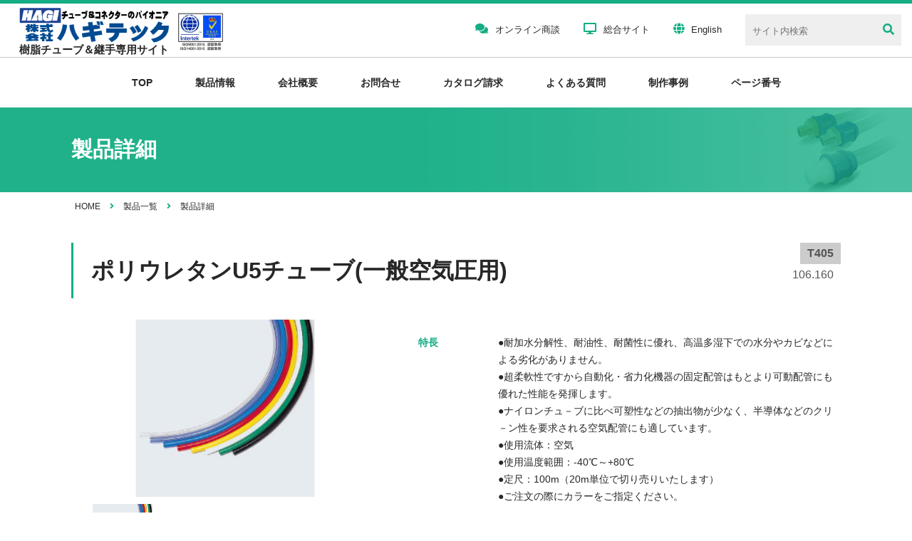

--- FILE ---
content_type: text/html; charset=UTF-8
request_url: https://www.hagi-tube.hagitec.co.jp/product/405
body_size: 57260
content:
<!DOCTYPE html>
<html lang="ja" dir="ltr">
<head>
<meta charset="utf-8">
<!--[if IE]><meta http-equiv="X-UA-Compatible" content="IE=edge"><![endif]-->

<meta name="viewport" content="width=device-width, initial-scale=1.0, maximum-scale=1, user-scalable=0" />
<meta name="format-detection" content="telephone=no">
<link rel="shortcut icon" href="/static/images/common/favicon.ico">
<link type="text/css" href="/static/css/all.css" rel="stylesheet">
<link type="text/css" href="/static/css/slick.css" rel="stylesheet" />
<link type="text/css" href="/static/css/slick-theme.css" rel="stylesheet" />
<link type="text/css" href="/static/css/common.css" rel="stylesheet" />

<!-- Google tag (gtag.js) -->
<script async src="https://www.googletagmanager.com/gtag/js?id=G-BW2CBTMXNB"></script>
<script>
window.dataLayer = window.dataLayer || [];
function gtag(){dataLayer.push(arguments);}
gtag('js', new Date());

gtag('config', 'G-BW2CBTMXNB');
</script>

	<style>img:is([sizes="auto" i], [sizes^="auto," i]) { contain-intrinsic-size: 3000px 1500px }</style>
	
		<!-- All in One SEO 4.8.8 - aioseo.com -->
		<title>ポリウレタンチューブ U5 - 株式会社ハギテック（チューブ・継手サイト）</title>
	<meta name="description" content="耐加水分解性、耐油性、耐菌性に優れ、高温多湿下での水分やカビなどによる劣化がありません。" />
	<meta name="robots" content="max-image-preview:large" />
	<link rel="canonical" href="https://www.hagi-tube.hagitec.co.jp/product/405" />
	<meta name="generator" content="All in One SEO (AIOSEO) 4.8.8" />
		<meta property="og:locale" content="ja_JP" />
		<meta property="og:site_name" content="株式会社ハギテック（チューブ・継手サイト） - 各種チューブのパイオニア" />
		<meta property="og:type" content="article" />
		<meta property="og:title" content="ポリウレタンチューブ U5 - 株式会社ハギテック（チューブ・継手サイト）" />
		<meta property="og:description" content="耐加水分解性、耐油性、耐菌性に優れ、高温多湿下での水分やカビなどによる劣化がありません。" />
		<meta property="og:url" content="https://www.hagi-tube.hagitec.co.jp/product/405" />
		<meta property="article:published_time" content="2022-02-21T05:41:05+00:00" />
		<meta property="article:modified_time" content="2022-10-20T09:47:09+00:00" />
		<meta name="twitter:card" content="summary" />
		<meta name="twitter:title" content="ポリウレタンチューブ U5 - 株式会社ハギテック（チューブ・継手サイト）" />
		<meta name="twitter:description" content="耐加水分解性、耐油性、耐菌性に優れ、高温多湿下での水分やカビなどによる劣化がありません。" />
		<script type="application/ld+json" class="aioseo-schema">
			{"@context":"https:\/\/schema.org","@graph":[{"@type":"BreadcrumbList","@id":"https:\/\/www.hagi-tube.hagitec.co.jp\/product\/405#breadcrumblist","itemListElement":[{"@type":"ListItem","@id":"https:\/\/www.hagi-tube.hagitec.co.jp#listItem","position":1,"name":"\u30db\u30fc\u30e0","item":"https:\/\/www.hagi-tube.hagitec.co.jp","nextItem":{"@type":"ListItem","@id":"https:\/\/www.hagi-tube.hagitec.co.jp\/products\/#listItem","name":"\u88fd\u54c1"}},{"@type":"ListItem","@id":"https:\/\/www.hagi-tube.hagitec.co.jp\/products\/#listItem","position":2,"name":"\u88fd\u54c1","item":"https:\/\/www.hagi-tube.hagitec.co.jp\/products\/","nextItem":{"@type":"ListItem","@id":"https:\/\/www.hagi-tube.hagitec.co.jp\/product\/tube_type\/tube_03\/#listItem","name":"\u30a8\u30f3\u30b8\u30cb\u30a2\u30d7\u30e9\u30b9\u30c1\u30c3\u30af\uff06\u6c4e\u7528\u6a39\u8102"},"previousItem":{"@type":"ListItem","@id":"https:\/\/www.hagi-tube.hagitec.co.jp#listItem","name":"\u30db\u30fc\u30e0"}},{"@type":"ListItem","@id":"https:\/\/www.hagi-tube.hagitec.co.jp\/product\/tube_type\/tube_03\/#listItem","position":3,"name":"\u30a8\u30f3\u30b8\u30cb\u30a2\u30d7\u30e9\u30b9\u30c1\u30c3\u30af\uff06\u6c4e\u7528\u6a39\u8102","item":"https:\/\/www.hagi-tube.hagitec.co.jp\/product\/tube_type\/tube_03\/","nextItem":{"@type":"ListItem","@id":"https:\/\/www.hagi-tube.hagitec.co.jp\/product\/405#listItem","name":"\u30dd\u30ea\u30a6\u30ec\u30bf\u30f3\u30c1\u30e5\u30fc\u30d6\u3000U5"},"previousItem":{"@type":"ListItem","@id":"https:\/\/www.hagi-tube.hagitec.co.jp\/products\/#listItem","name":"\u88fd\u54c1"}},{"@type":"ListItem","@id":"https:\/\/www.hagi-tube.hagitec.co.jp\/product\/405#listItem","position":4,"name":"\u30dd\u30ea\u30a6\u30ec\u30bf\u30f3\u30c1\u30e5\u30fc\u30d6\u3000U5","previousItem":{"@type":"ListItem","@id":"https:\/\/www.hagi-tube.hagitec.co.jp\/product\/tube_type\/tube_03\/#listItem","name":"\u30a8\u30f3\u30b8\u30cb\u30a2\u30d7\u30e9\u30b9\u30c1\u30c3\u30af\uff06\u6c4e\u7528\u6a39\u8102"}}]},{"@type":"ItemPage","@id":"https:\/\/www.hagi-tube.hagitec.co.jp\/product\/405#itempage","url":"https:\/\/www.hagi-tube.hagitec.co.jp\/product\/405","name":"\u30dd\u30ea\u30a6\u30ec\u30bf\u30f3\u30c1\u30e5\u30fc\u30d6 U5 - \u682a\u5f0f\u4f1a\u793e\u30cf\u30ae\u30c6\u30c3\u30af\uff08\u30c1\u30e5\u30fc\u30d6\u30fb\u7d99\u624b\u30b5\u30a4\u30c8\uff09","description":"\u8010\u52a0\u6c34\u5206\u89e3\u6027\u3001\u8010\u6cb9\u6027\u3001\u8010\u83cc\u6027\u306b\u512a\u308c\u3001\u9ad8\u6e29\u591a\u6e7f\u4e0b\u3067\u306e\u6c34\u5206\u3084\u30ab\u30d3\u306a\u3069\u306b\u3088\u308b\u52a3\u5316\u304c\u3042\u308a\u307e\u305b\u3093\u3002","inLanguage":"ja","isPartOf":{"@id":"https:\/\/www.hagi-tube.hagitec.co.jp\/#website"},"breadcrumb":{"@id":"https:\/\/www.hagi-tube.hagitec.co.jp\/product\/405#breadcrumblist"},"datePublished":"2022-02-21T14:41:05+09:00","dateModified":"2022-10-20T18:47:09+09:00"},{"@type":"Organization","@id":"https:\/\/www.hagi-tube.hagitec.co.jp\/#organization","name":"\u682a\u5f0f\u4f1a\u793e\u30cf\u30ae\u30c6\u30c3\u30af","description":"\u5404\u7a2e\u30c1\u30e5\u30fc\u30d6\u306e\u30d1\u30a4\u30aa\u30cb\u30a2","url":"https:\/\/www.hagi-tube.hagitec.co.jp\/"},{"@type":"WebSite","@id":"https:\/\/www.hagi-tube.hagitec.co.jp\/#website","url":"https:\/\/www.hagi-tube.hagitec.co.jp\/","name":"\u682a\u5f0f\u4f1a\u793e\u30cf\u30ae\u30c6\u30c3\u30af\uff08\u30c1\u30e5\u30fc\u30d6\u30fb\u7d99\u624b\u30b5\u30a4\u30c8\uff09","description":"\u5404\u7a2e\u30c1\u30e5\u30fc\u30d6\u306e\u30d1\u30a4\u30aa\u30cb\u30a2","inLanguage":"ja","publisher":{"@id":"https:\/\/www.hagi-tube.hagitec.co.jp\/#organization"}}]}
		</script>
		<!-- All in One SEO -->

<script type="text/javascript">
/* <![CDATA[ */
window._wpemojiSettings = {"baseUrl":"https:\/\/s.w.org\/images\/core\/emoji\/16.0.1\/72x72\/","ext":".png","svgUrl":"https:\/\/s.w.org\/images\/core\/emoji\/16.0.1\/svg\/","svgExt":".svg","source":{"concatemoji":"https:\/\/www.hagi-tube.hagitec.co.jp\/wp\/wp-includes\/js\/wp-emoji-release.min.js?ver=6.8.3"}};
/*! This file is auto-generated */
!function(s,n){var o,i,e;function c(e){try{var t={supportTests:e,timestamp:(new Date).valueOf()};sessionStorage.setItem(o,JSON.stringify(t))}catch(e){}}function p(e,t,n){e.clearRect(0,0,e.canvas.width,e.canvas.height),e.fillText(t,0,0);var t=new Uint32Array(e.getImageData(0,0,e.canvas.width,e.canvas.height).data),a=(e.clearRect(0,0,e.canvas.width,e.canvas.height),e.fillText(n,0,0),new Uint32Array(e.getImageData(0,0,e.canvas.width,e.canvas.height).data));return t.every(function(e,t){return e===a[t]})}function u(e,t){e.clearRect(0,0,e.canvas.width,e.canvas.height),e.fillText(t,0,0);for(var n=e.getImageData(16,16,1,1),a=0;a<n.data.length;a++)if(0!==n.data[a])return!1;return!0}function f(e,t,n,a){switch(t){case"flag":return n(e,"\ud83c\udff3\ufe0f\u200d\u26a7\ufe0f","\ud83c\udff3\ufe0f\u200b\u26a7\ufe0f")?!1:!n(e,"\ud83c\udde8\ud83c\uddf6","\ud83c\udde8\u200b\ud83c\uddf6")&&!n(e,"\ud83c\udff4\udb40\udc67\udb40\udc62\udb40\udc65\udb40\udc6e\udb40\udc67\udb40\udc7f","\ud83c\udff4\u200b\udb40\udc67\u200b\udb40\udc62\u200b\udb40\udc65\u200b\udb40\udc6e\u200b\udb40\udc67\u200b\udb40\udc7f");case"emoji":return!a(e,"\ud83e\udedf")}return!1}function g(e,t,n,a){var r="undefined"!=typeof WorkerGlobalScope&&self instanceof WorkerGlobalScope?new OffscreenCanvas(300,150):s.createElement("canvas"),o=r.getContext("2d",{willReadFrequently:!0}),i=(o.textBaseline="top",o.font="600 32px Arial",{});return e.forEach(function(e){i[e]=t(o,e,n,a)}),i}function t(e){var t=s.createElement("script");t.src=e,t.defer=!0,s.head.appendChild(t)}"undefined"!=typeof Promise&&(o="wpEmojiSettingsSupports",i=["flag","emoji"],n.supports={everything:!0,everythingExceptFlag:!0},e=new Promise(function(e){s.addEventListener("DOMContentLoaded",e,{once:!0})}),new Promise(function(t){var n=function(){try{var e=JSON.parse(sessionStorage.getItem(o));if("object"==typeof e&&"number"==typeof e.timestamp&&(new Date).valueOf()<e.timestamp+604800&&"object"==typeof e.supportTests)return e.supportTests}catch(e){}return null}();if(!n){if("undefined"!=typeof Worker&&"undefined"!=typeof OffscreenCanvas&&"undefined"!=typeof URL&&URL.createObjectURL&&"undefined"!=typeof Blob)try{var e="postMessage("+g.toString()+"("+[JSON.stringify(i),f.toString(),p.toString(),u.toString()].join(",")+"));",a=new Blob([e],{type:"text/javascript"}),r=new Worker(URL.createObjectURL(a),{name:"wpTestEmojiSupports"});return void(r.onmessage=function(e){c(n=e.data),r.terminate(),t(n)})}catch(e){}c(n=g(i,f,p,u))}t(n)}).then(function(e){for(var t in e)n.supports[t]=e[t],n.supports.everything=n.supports.everything&&n.supports[t],"flag"!==t&&(n.supports.everythingExceptFlag=n.supports.everythingExceptFlag&&n.supports[t]);n.supports.everythingExceptFlag=n.supports.everythingExceptFlag&&!n.supports.flag,n.DOMReady=!1,n.readyCallback=function(){n.DOMReady=!0}}).then(function(){return e}).then(function(){var e;n.supports.everything||(n.readyCallback(),(e=n.source||{}).concatemoji?t(e.concatemoji):e.wpemoji&&e.twemoji&&(t(e.twemoji),t(e.wpemoji)))}))}((window,document),window._wpemojiSettings);
/* ]]> */
</script>
<style id='wp-emoji-styles-inline-css' type='text/css'>

	img.wp-smiley, img.emoji {
		display: inline !important;
		border: none !important;
		box-shadow: none !important;
		height: 1em !important;
		width: 1em !important;
		margin: 0 0.07em !important;
		vertical-align: -0.1em !important;
		background: none !important;
		padding: 0 !important;
	}
</style>
<link rel='stylesheet' id='wp-block-library-css' href='https://www.hagi-tube.hagitec.co.jp/wp/wp-includes/css/dist/block-library/style.min.css?ver=6.8.3' type='text/css' media='all' />
<style id='classic-theme-styles-inline-css' type='text/css'>
/*! This file is auto-generated */
.wp-block-button__link{color:#fff;background-color:#32373c;border-radius:9999px;box-shadow:none;text-decoration:none;padding:calc(.667em + 2px) calc(1.333em + 2px);font-size:1.125em}.wp-block-file__button{background:#32373c;color:#fff;text-decoration:none}
</style>
<style id='global-styles-inline-css' type='text/css'>
:root{--wp--preset--aspect-ratio--square: 1;--wp--preset--aspect-ratio--4-3: 4/3;--wp--preset--aspect-ratio--3-4: 3/4;--wp--preset--aspect-ratio--3-2: 3/2;--wp--preset--aspect-ratio--2-3: 2/3;--wp--preset--aspect-ratio--16-9: 16/9;--wp--preset--aspect-ratio--9-16: 9/16;--wp--preset--color--black: #000000;--wp--preset--color--cyan-bluish-gray: #abb8c3;--wp--preset--color--white: #ffffff;--wp--preset--color--pale-pink: #f78da7;--wp--preset--color--vivid-red: #cf2e2e;--wp--preset--color--luminous-vivid-orange: #ff6900;--wp--preset--color--luminous-vivid-amber: #fcb900;--wp--preset--color--light-green-cyan: #7bdcb5;--wp--preset--color--vivid-green-cyan: #00d084;--wp--preset--color--pale-cyan-blue: #8ed1fc;--wp--preset--color--vivid-cyan-blue: #0693e3;--wp--preset--color--vivid-purple: #9b51e0;--wp--preset--gradient--vivid-cyan-blue-to-vivid-purple: linear-gradient(135deg,rgba(6,147,227,1) 0%,rgb(155,81,224) 100%);--wp--preset--gradient--light-green-cyan-to-vivid-green-cyan: linear-gradient(135deg,rgb(122,220,180) 0%,rgb(0,208,130) 100%);--wp--preset--gradient--luminous-vivid-amber-to-luminous-vivid-orange: linear-gradient(135deg,rgba(252,185,0,1) 0%,rgba(255,105,0,1) 100%);--wp--preset--gradient--luminous-vivid-orange-to-vivid-red: linear-gradient(135deg,rgba(255,105,0,1) 0%,rgb(207,46,46) 100%);--wp--preset--gradient--very-light-gray-to-cyan-bluish-gray: linear-gradient(135deg,rgb(238,238,238) 0%,rgb(169,184,195) 100%);--wp--preset--gradient--cool-to-warm-spectrum: linear-gradient(135deg,rgb(74,234,220) 0%,rgb(151,120,209) 20%,rgb(207,42,186) 40%,rgb(238,44,130) 60%,rgb(251,105,98) 80%,rgb(254,248,76) 100%);--wp--preset--gradient--blush-light-purple: linear-gradient(135deg,rgb(255,206,236) 0%,rgb(152,150,240) 100%);--wp--preset--gradient--blush-bordeaux: linear-gradient(135deg,rgb(254,205,165) 0%,rgb(254,45,45) 50%,rgb(107,0,62) 100%);--wp--preset--gradient--luminous-dusk: linear-gradient(135deg,rgb(255,203,112) 0%,rgb(199,81,192) 50%,rgb(65,88,208) 100%);--wp--preset--gradient--pale-ocean: linear-gradient(135deg,rgb(255,245,203) 0%,rgb(182,227,212) 50%,rgb(51,167,181) 100%);--wp--preset--gradient--electric-grass: linear-gradient(135deg,rgb(202,248,128) 0%,rgb(113,206,126) 100%);--wp--preset--gradient--midnight: linear-gradient(135deg,rgb(2,3,129) 0%,rgb(40,116,252) 100%);--wp--preset--font-size--small: 13px;--wp--preset--font-size--medium: 20px;--wp--preset--font-size--large: 36px;--wp--preset--font-size--x-large: 42px;--wp--preset--spacing--20: 0.44rem;--wp--preset--spacing--30: 0.67rem;--wp--preset--spacing--40: 1rem;--wp--preset--spacing--50: 1.5rem;--wp--preset--spacing--60: 2.25rem;--wp--preset--spacing--70: 3.38rem;--wp--preset--spacing--80: 5.06rem;--wp--preset--shadow--natural: 6px 6px 9px rgba(0, 0, 0, 0.2);--wp--preset--shadow--deep: 12px 12px 50px rgba(0, 0, 0, 0.4);--wp--preset--shadow--sharp: 6px 6px 0px rgba(0, 0, 0, 0.2);--wp--preset--shadow--outlined: 6px 6px 0px -3px rgba(255, 255, 255, 1), 6px 6px rgba(0, 0, 0, 1);--wp--preset--shadow--crisp: 6px 6px 0px rgba(0, 0, 0, 1);}:where(.is-layout-flex){gap: 0.5em;}:where(.is-layout-grid){gap: 0.5em;}body .is-layout-flex{display: flex;}.is-layout-flex{flex-wrap: wrap;align-items: center;}.is-layout-flex > :is(*, div){margin: 0;}body .is-layout-grid{display: grid;}.is-layout-grid > :is(*, div){margin: 0;}:where(.wp-block-columns.is-layout-flex){gap: 2em;}:where(.wp-block-columns.is-layout-grid){gap: 2em;}:where(.wp-block-post-template.is-layout-flex){gap: 1.25em;}:where(.wp-block-post-template.is-layout-grid){gap: 1.25em;}.has-black-color{color: var(--wp--preset--color--black) !important;}.has-cyan-bluish-gray-color{color: var(--wp--preset--color--cyan-bluish-gray) !important;}.has-white-color{color: var(--wp--preset--color--white) !important;}.has-pale-pink-color{color: var(--wp--preset--color--pale-pink) !important;}.has-vivid-red-color{color: var(--wp--preset--color--vivid-red) !important;}.has-luminous-vivid-orange-color{color: var(--wp--preset--color--luminous-vivid-orange) !important;}.has-luminous-vivid-amber-color{color: var(--wp--preset--color--luminous-vivid-amber) !important;}.has-light-green-cyan-color{color: var(--wp--preset--color--light-green-cyan) !important;}.has-vivid-green-cyan-color{color: var(--wp--preset--color--vivid-green-cyan) !important;}.has-pale-cyan-blue-color{color: var(--wp--preset--color--pale-cyan-blue) !important;}.has-vivid-cyan-blue-color{color: var(--wp--preset--color--vivid-cyan-blue) !important;}.has-vivid-purple-color{color: var(--wp--preset--color--vivid-purple) !important;}.has-black-background-color{background-color: var(--wp--preset--color--black) !important;}.has-cyan-bluish-gray-background-color{background-color: var(--wp--preset--color--cyan-bluish-gray) !important;}.has-white-background-color{background-color: var(--wp--preset--color--white) !important;}.has-pale-pink-background-color{background-color: var(--wp--preset--color--pale-pink) !important;}.has-vivid-red-background-color{background-color: var(--wp--preset--color--vivid-red) !important;}.has-luminous-vivid-orange-background-color{background-color: var(--wp--preset--color--luminous-vivid-orange) !important;}.has-luminous-vivid-amber-background-color{background-color: var(--wp--preset--color--luminous-vivid-amber) !important;}.has-light-green-cyan-background-color{background-color: var(--wp--preset--color--light-green-cyan) !important;}.has-vivid-green-cyan-background-color{background-color: var(--wp--preset--color--vivid-green-cyan) !important;}.has-pale-cyan-blue-background-color{background-color: var(--wp--preset--color--pale-cyan-blue) !important;}.has-vivid-cyan-blue-background-color{background-color: var(--wp--preset--color--vivid-cyan-blue) !important;}.has-vivid-purple-background-color{background-color: var(--wp--preset--color--vivid-purple) !important;}.has-black-border-color{border-color: var(--wp--preset--color--black) !important;}.has-cyan-bluish-gray-border-color{border-color: var(--wp--preset--color--cyan-bluish-gray) !important;}.has-white-border-color{border-color: var(--wp--preset--color--white) !important;}.has-pale-pink-border-color{border-color: var(--wp--preset--color--pale-pink) !important;}.has-vivid-red-border-color{border-color: var(--wp--preset--color--vivid-red) !important;}.has-luminous-vivid-orange-border-color{border-color: var(--wp--preset--color--luminous-vivid-orange) !important;}.has-luminous-vivid-amber-border-color{border-color: var(--wp--preset--color--luminous-vivid-amber) !important;}.has-light-green-cyan-border-color{border-color: var(--wp--preset--color--light-green-cyan) !important;}.has-vivid-green-cyan-border-color{border-color: var(--wp--preset--color--vivid-green-cyan) !important;}.has-pale-cyan-blue-border-color{border-color: var(--wp--preset--color--pale-cyan-blue) !important;}.has-vivid-cyan-blue-border-color{border-color: var(--wp--preset--color--vivid-cyan-blue) !important;}.has-vivid-purple-border-color{border-color: var(--wp--preset--color--vivid-purple) !important;}.has-vivid-cyan-blue-to-vivid-purple-gradient-background{background: var(--wp--preset--gradient--vivid-cyan-blue-to-vivid-purple) !important;}.has-light-green-cyan-to-vivid-green-cyan-gradient-background{background: var(--wp--preset--gradient--light-green-cyan-to-vivid-green-cyan) !important;}.has-luminous-vivid-amber-to-luminous-vivid-orange-gradient-background{background: var(--wp--preset--gradient--luminous-vivid-amber-to-luminous-vivid-orange) !important;}.has-luminous-vivid-orange-to-vivid-red-gradient-background{background: var(--wp--preset--gradient--luminous-vivid-orange-to-vivid-red) !important;}.has-very-light-gray-to-cyan-bluish-gray-gradient-background{background: var(--wp--preset--gradient--very-light-gray-to-cyan-bluish-gray) !important;}.has-cool-to-warm-spectrum-gradient-background{background: var(--wp--preset--gradient--cool-to-warm-spectrum) !important;}.has-blush-light-purple-gradient-background{background: var(--wp--preset--gradient--blush-light-purple) !important;}.has-blush-bordeaux-gradient-background{background: var(--wp--preset--gradient--blush-bordeaux) !important;}.has-luminous-dusk-gradient-background{background: var(--wp--preset--gradient--luminous-dusk) !important;}.has-pale-ocean-gradient-background{background: var(--wp--preset--gradient--pale-ocean) !important;}.has-electric-grass-gradient-background{background: var(--wp--preset--gradient--electric-grass) !important;}.has-midnight-gradient-background{background: var(--wp--preset--gradient--midnight) !important;}.has-small-font-size{font-size: var(--wp--preset--font-size--small) !important;}.has-medium-font-size{font-size: var(--wp--preset--font-size--medium) !important;}.has-large-font-size{font-size: var(--wp--preset--font-size--large) !important;}.has-x-large-font-size{font-size: var(--wp--preset--font-size--x-large) !important;}
:where(.wp-block-post-template.is-layout-flex){gap: 1.25em;}:where(.wp-block-post-template.is-layout-grid){gap: 1.25em;}
:where(.wp-block-columns.is-layout-flex){gap: 2em;}:where(.wp-block-columns.is-layout-grid){gap: 2em;}
:root :where(.wp-block-pullquote){font-size: 1.5em;line-height: 1.6;}
</style>
<link rel='stylesheet' id='custom-style-css' href='https://www.hagi-tube.hagitec.co.jp/wp/wp-content/plugins/custom_editor_new/css/style.css?ver=6.8.3' type='text/css' media='all' />
<script type="text/javascript" src="https://www.hagi-tube.hagitec.co.jp/wp/wp-includes/js/jquery/jquery.min.js?ver=3.7.1" id="jquery-core-js"></script>
<script type="text/javascript" src="https://www.hagi-tube.hagitec.co.jp/wp/wp-includes/js/jquery/jquery-migrate.min.js?ver=3.4.1" id="jquery-migrate-js"></script>
<link rel="https://api.w.org/" href="https://www.hagi-tube.hagitec.co.jp/wp-json/" /><link rel="alternate" title="JSON" type="application/json" href="https://www.hagi-tube.hagitec.co.jp/wp-json/wp/v2/product/405" /><link rel="EditURI" type="application/rsd+xml" title="RSD" href="https://www.hagi-tube.hagitec.co.jp/wp/xmlrpc.php?rsd" />
<meta name="generator" content="WordPress 6.8.3" />

</head>
<body>
<div id="container">
<header>
	<div class="spLogo">
		<h1 class="logo"><a href="https://www.hagi-tube.hagitec.co.jp/"><img src="/static/images/common/logo.png" alt="株式会社ハギテック"><p>樹脂チューブ＆継手専用サイト</p></a></h1>
		<div class="iso"><img src="/static/images/common/iso.png" alt="ISO"></div>
	</div>
	<div id="nav-drawer">
		<input id="nav-input" type="checkbox" class="nav-unshown">
		<label id="nav-open" class="menuBox" for="nav-input"><span class="menuBtn"></span></label>
		<label class="nav-unshown" id="nav-close" for="nav-input"></label>
		<div id="nav-content">
			<div class="nav-continr">
				<div class="headerInr clear">
					<div class="subNav01 clear">
						<div class="logoCont">
							<h1 class="logo"><a href="https://www.hagi-tube.hagitec.co.jp/"><img src="/static/images/common/logo.png" alt="株式会社ハギテック"><p>樹脂チューブ＆継手専用サイト</p></a></h1>
							<div class="iso"><img src="/static/images/common/iso.png" alt="ISO"></div>
						</div>
						<ul class="clear">
							<li><a href="https://www.hagitec.co.jp/cgi-bin/zoom/request.php" target="blank"><i class="fas fa-comments"></i>オンライン商談</a></li>
							<li><a href="http://www.hagitec.co.jp/" target="blank"><i class="fas fa-desktop"></i>総合サイト</a></li>
							<li><a href="https://www.hagitec.co.jp/homeeng.htm" target="blank"><i class="fas fa-globe"></i>English</a></li>
							<li class="search">
								<form id="form" action="https://www.hagi-tube.hagitec.co.jp/" method="get">
									<input id="s-box" name="s" type="text" placeholder="サイト内検索"/>
									<button type="submit" id="s-btn-area"><i class="fas fa-search"></i></button>
								</form>
							</li>
						</ul>
					</div>
					<div class="subNav02">
						<ul class="globalNav clear">
							<li><a href="https://www.hagi-tube.hagitec.co.jp/">TOP</a></li>
							<li class="product">
								<span>製品情報</span>
								<div class="inrNav">
									<ul class="clear">
										<li><a href="https://www.hagi-tube.hagitec.co.jp/product/">チューブ一覧</a></li>
										<li><a href="https://www.hagi-tube.hagitec.co.jp/product/fitting/">継手一覧</a></li>
										<li><a href="https://www.hagi-tube.hagitec.co.jp/product/pickup/">新製品・注目製品</a></li>
									</ul>
								</div>
							</li>
							<li><a href="https://www.hagitec.co.jp/fureki/company/" target="_blank">会社概要</a></li>
							<li><a href="https://www.hagi-tube.hagitec.co.jp/contact/">お問合せ</a></li>
							<li><a href="https://www.hagi-tube.hagitec.co.jp/catalog/">カタログ請求</a></li>
							<li><a href="https://www.hagi-tube.hagitec.co.jp/faq/">よくある質問</a></li>
							<li><a href="https://www.hagi-tube.hagitec.co.jp/example/">制作事例</a></li>
							<li><span class="navPageNo">ページ番号</span></li>
						</ul>
					</div>
				</div>
			</div>
		</div>
	</div>
</header>
<div class="popup pageNo">
	<div class="bg"></div>
	<div class="body">
		<h2>ページ番号検索</h2>
		<form action="https://www.hagi-tube.hagitec.co.jp/" method="get">
			<input name="s" type="hidden" />
			<p><input type="text" name="id" placeholder="ページ番号"></p>
			<ul>
				<li><button>検索</button></li>
				<li><span class="close">閉じる</span></li>
			</ul>
		</form>
	</div>
</div><style>
.productThumb {text-align:left;}

.tab_content_area .h_400 { max-height:400px; overflow-y: auto; }
.tab_content_area .h_600 { max-height:600px; overflow-y: auto; }
.tab_content_area .h_800 { max-height:800px; overflow-y: auto; }
@media screen and (max-width:960px){
	.tabCont .tab_content_area { width: 100%; overflow-x:auto; -webkit-overflow-scrolling: touch; background-attachment: scroll; }
}
</style>
<style>
/** form **/
.wpcf7-validation-errors {display:none !important; }
.formArea .sendBtn input.wpcf7c-btn-confirm { width: 350px; margin: 0 auto; border: 0; position: relative; text-align: center; background: #004A91; color: #fff; font-size: 14px; font-weight: bold; line-height: 30px; padding: 20px; transition: all 0.3s ease 0s; }
.formArea .sendBtn input.wpcf7-back  { width: 350px; margin: 0 auto; border: 0; position: relative; text-align: center; background: #5c5b60; color: #fff; font-size: 14px; font-weight: bold; line-height: 30px; padding: 20px; transition: all 0.3s ease 0s; }
.formArea .sendBtn input.wpcf7-submit { width: 350px; margin: 0 auto; border: 0; position: relative; text-align: center; background: #004A91; color: #fff; font-size: 14px; font-weight: bold; line-height: 30px; padding: 20px; transition: all 0.3s ease 0s; }
.formArea .sendBtn .btn:before { position: absolute; right: 10px; top: 30px; content: ''; width: 10px; height: 10px; background: url(/static/images/common/arrow_right_w.svg) no-repeat; background-size: contain; z-index: 1; }
.formArea .sendBtn .btn.btn-back:before { top:50px; }
.formArea .sendBtn .btn {display:block; position: relative; cursor: pointer;}
.formArea .sendBtn .btn:hover { opacity: 0.85; }

input[type=submit] {cursor: pointer;}

input.wpcf7c-conf,
textarea.wpcf7c-conf {
  border: 0;
  padding: 0;
  background: #fff;
  resize: none;
}
span.wpcf7-list-item {
    margin:0;
}
.contact .formArea.form_confirmed tr td .checkbox-parts::before{ display:none; }
.contact .formArea.form_confirmed tr td .checkbox-parts{ padding:0; }
.contact .formArea.form_confirmed tr td .checkbox-input:checked + .checkbox-parts::after { display:none; }
.contact .formArea.form_confirmed tr td select{ border:0; background-image:none; }
.contact .formArea.form_confirmed .hide-confirm { display:none; }

.catalog .formArea.form_confirmed tr td .checkbox-parts::before{ display:none; }
/* .catalog .formArea.form_confirmed tr td .checkbox-parts{ padding:0; } */
.catalog .formArea.form_confirmed tr td .checkbox-input:checked + .checkbox-parts::after { display:none; }
.catalog .formArea.form_confirmed tr td select{ border:0; background-image:none; }
.catalog .formArea.form_confirmed .hide-confirm { display:none; }

.formArea.form_confirmed tr td.address01 .postNum01 { border:0;padding:0; }
.formArea.form_confirmed tr td.address01 .postNum02 { border:0;padding:0; }
</style><article class="productDetail">
	<div class="catchTit">
		<div class="catchInr">
			<h2>製品詳細</h2>
		</div>
	</div>
	<div class="breadcrumb clear">
		<ul class="clear" itemscope itemtype="http://schema.org/BreadcrumbList">
			<li class="homeBread" itemprop="itemListElement" itemscope itemtype="http://schema.org/ListItem"><a itemprop="item" href="/"><span itemprop="name">HOME</span></a><meta itemprop="position" content="1" /></li>
			<li><i class="fas fa-angle-right"></i></li>
			<li class="childBread01" itemprop="itemListElement" itemscope itemtype="http://schema.org/ListItem"><a itemprop="item" href="/product/"><span itemprop="name">製品一覧</span></a><meta itemprop="position" content="2" /></li>
			<li><i class="fas fa-angle-right"></i></li>
			<li class="childBread01" itemprop="itemListElement" itemscope itemtype="http://schema.org/ListItem"><span itemprop="name">製品詳細</span><meta itemprop="position" content="3" /></li>
		</ul>
	</div>
	<div class="content clear">
						<div class="titCont clear">
			<div class="itemTit">
								<h3 class="itemName">ポリウレタンU5チューブ(一般空気圧用)</h3>
												<p class="pageNo">T405</p>
								<p class="symbol">106.160</p>
							</div>
		</div>
				<div class="detailCont">
			<div class="column clear">
				<div class="leftCont">
															<div class="slideCont">
						<div class="productSlider">    
															<div class="slide"><img src="https://www.hagi-tube.hagitec.co.jp/wp/wp-content/uploads/2022/02/20200909_U211-2.jpg" alt="ポリウレタンチューブ"></div>
													</div>
						<div class="productThumb clear">
															<div class="thumb"><img src="https://www.hagi-tube.hagitec.co.jp/wp/wp-content/uploads/2022/02/20200909_U211-2.jpg" alt="ポリウレタンチューブ"></div>
													</div>
					</div>
																													</div>
				<div class="rightCont">
															<dl class="clear">
						<dt>特長</dt>
						<dd>●耐加水分解性、耐油性、耐菌性に優れ、高温多湿下での水分やカビなどによる劣化がありません。<br />
●超柔軟性ですから自動化・省力化機器の固定配管はもとより可動配管にも優れた性能を発揮します。 　<br />
●ナイロンチュ－ブに比べ可塑性などの抽出物が少なく、半導体などのクリ－ン性を要求される空気配管にも適しています。<br />
●使用流体：空気<br />
●使用温度範囲：-40℃～+80℃<br />
●定尺：100m（20m単位で切り売りいたします）<br />
●ご注文の際にカラーをご指定ください。</dd>
					</dl>
																																			<dl class="clear">
						<dt>内径</dt>
						<dd>Min: 2mm ～ Max: 4mm</dd>
					</dl>
																									<dl class="clear">
						<dt>外径</dt>
						<dd>Min: 3.5mm ～ Max: 6mm</dd>
					</dl>
																																																																	<dl class="clear">
						<dt>材質</dt>
						<dd>ウレタン（PU）</dd>
					</dl>
																																			<dl class="clear">
						<dt>耐熱</dt>
						<dd>
							〜80℃						</dd>
					</dl>
																				<dl class="clear">
						<dt>色</dt>
						<dd>黒・イエローブラウン・透明・透明赤・透明青・透明黄・透明緑</dd>
					</dl>
									</div>
			</div>
			<div class="tabCont">
									
<div class="wp-block-custom-editor-tab"><div class="tab_container">
<div class="wp-block-custom-editor-tab-content"><div class="tab_content_container"><span class="tab_title">規格表</span><div class="tab_content">
<table width="564">
<tbody>
<tr>
<th style="text-align: center;" rowspan="2" width="72">型式</th>
<th style="text-align: center;" rowspan="2" width="72">　　品番　　</th>
<th style="text-align: center;" rowspan="2" width="72">内径(mm)</th>
<th style="text-align: center;" rowspan="2" width="72">外径(mm)</th>
<th style="text-align: center;" colspan="2" width="72">最高使用圧力（20℃）</th>
<th style="text-align: center;" rowspan="2" width="132">最小曲げ半径（mm）</th>
</tr>
<tr>
<th style="text-align: center;">（Mpa）</th>
<th style="text-align: center;">（kgf/c㎡）</th>
</tr>
<tr>
<th style="text-align: center;">02-121-01</th>
<td style="text-align: center;">U5-4-3.5×2</td>
<td style="text-align: center;">2</td>
<td style="text-align: center;">3.5</td>
<td style="text-align: center;">0.4</td>
<td style="text-align: center;">4</td>
<td style="text-align: center;">7</td>
</tr>
<tr>
<th style="text-align: center;">02-121-02</th>
<td style="text-align: center;">U5-4-4×2.5</td>
<td style="text-align: center;">2.5</td>
<td style="text-align: center;">4</td>
<td style="text-align: center;">0.4</td>
<td style="text-align: center;">4</td>
<td style="text-align: center;">10</td>
</tr>
<tr>
<th style="text-align: center;">02-121-03</th>
<td style="text-align: center;">U5-4-6×4</td>
<td style="text-align: center;">4</td>
<td style="text-align: center;">6</td>
<td style="text-align: center;">0.4</td>
<td style="text-align: center;">4</td>
<td style="text-align: center;">5</td>
</tr>
</tbody>
</table>
</div></div></div>
</div></div>
							</div>
			<div class="asideCont">
												<div class="asideInr asideDiff">
					<h4>仕様違い製品</h4>
					<div class="clear">
												<dl>
							<dt><a href="https://www.hagi-tube.hagitec.co.jp/product/441"><img src="https://www.hagi-tube.hagitec.co.jp/wp/wp-content/uploads/2022/02/20200909_U211-1.jpg"></a></dt>							<dd><a href="https://www.hagi-tube.hagitec.co.jp/product/441">ポリウレタンU1チューブ(高圧タイプ一般空気圧用)</a></dd>
						</dl>
												<dl>
							<dt><a href="https://www.hagi-tube.hagitec.co.jp/product/436"><img src="https://www.hagi-tube.hagitec.co.jp/wp/wp-content/uploads/2022/02/20200909_U211-1.jpg"></a></dt>							<dd><a href="https://www.hagi-tube.hagitec.co.jp/product/436">ポリウレタンU2チューブ(一般空圧用）</a></dd>
						</dl>
											</div>
				</div>
																<div class="asideInr asideRelat">
					<h4>関連製品</h4>
					<div class="clear">
												<dl>
							<dt><a href="https://www.hagi-tube.hagitec.co.jp/product/2160"><img src="https://www.hagi-tube.hagitec.co.jp/wp/wp-content/uploads/2022/10/2022.10.03-6.jpg"></a></dt>							<dd><a href="https://www.hagi-tube.hagitec.co.jp/product/2160">ウレタンチューブ（オーダーメイド制作可能）</a></dd>
						</dl>
												<dl>
							<dt><a href="https://www.hagi-tube.hagitec.co.jp/product/870"><img src="https://www.hagi-tube.hagitec.co.jp/wp/wp-content/uploads/2022/08/20220829-2.jpg"></a></dt>							<dd><a href="https://www.hagi-tube.hagitec.co.jp/product/870">チューブ超高精度カット加工</a></dd>
						</dl>
											</div>
				</div>
							</div>
		</div>
	</div>
			<section id="form_container" class="contactCont">
		<div class="bgInr">
			<div class="btnArea clear">
				<div class="btn contactNow"><a href="#form_area">お問い合わせはこちら</a></div>
								<div class="btn catalog"><a href="/catalog">カタログ請求</a></div>
				<div class="btn contact"><a href="https://www.hagitec.co.jp/cgi-bin/zoom/request.php" target="_blank">オンライン商談予約はこちら</a><p class="contactAtt">※クリックしますと総合サイトに移動致します。</p></div>
							</div>
			<div class="content clear">
				<div id="form_area" class="formArea">
															<div id="mw_wp_form_mw-wp-form-230" class="mw_wp_form mw_wp_form_input  ">
					<form method="post" action="" enctype="multipart/form-data"><div class="errorwrap">
<h3><i class="fas fa-exclamation-triangle"></i>入力内容に誤りがあります</h3>
<p>
</p></div>
<div class="formInr">
<table>
<tr>
<th class="required">お客様の関連分野</th>
<td>
            
<select name="related_fields" >
			<option value="" selected='selected'>
			選択してください		</option>
			<option value="情報・通信" >
			情報・通信		</option>
			<option value="半導体" >
			半導体		</option>
			<option value="FPD(フラットパネルディスプレイ)" >
			FPD(フラットパネルディスプレイ)		</option>
			<option value="健康・医療" >
			健康・医療		</option>
			<option value="精密機器（機械・ロボット）航空・宇宙・海洋" >
			精密機器（機械・ロボット）航空・宇宙・海洋		</option>
			<option value="自動車・輸送" >
			自動車・輸送		</option>
			<option value="エネルギー" >
			エネルギー		</option>
			<option value="環境・防災" >
			環境・防災		</option>
			<option value="計測・測定" >
			計測・測定		</option>
			<option value="家電" >
			家電		</option>
			<option value="機能部品" >
			機能部品		</option>
			<option value="建築・土木" >
			建築・土木		</option>
			<option value="食品・製薬" >
			食品・製薬		</option>
			<option value="商社" >
			商社		</option>
			<option value="その他" >
			その他		</option>
	</select>

        </td>
</tr>
<tr>
<th class="required">ご要望</th>
<td>
            
	<span class="mwform-checkbox-field horizontal-item">
		<label >
			<input type="checkbox" name="request[data][]" value="見積希望" class="checkbox_input" />
			<span class="mwform-checkbox-field-text">見積希望</span>
		</label>
	</span>
	<span class="mwform-checkbox-field horizontal-item">
		<label >
			<input type="checkbox" name="request[data][]" value="購入希望" class="checkbox_input" />
			<span class="mwform-checkbox-field-text">購入希望</span>
		</label>
	</span>
	<span class="mwform-checkbox-field horizontal-item">
		<label >
			<input type="checkbox" name="request[data][]" value="連絡希望" class="checkbox_input" />
			<span class="mwform-checkbox-field-text">連絡希望</span>
		</label>
	</span>
	<span class="mwform-checkbox-field horizontal-item">
		<label >
			<input type="checkbox" name="request[data][]" value="訪問希望" class="checkbox_input" />
			<span class="mwform-checkbox-field-text">訪問希望</span>
		</label>
	</span>
	<span class="mwform-checkbox-field horizontal-item">
		<label >
			<input type="checkbox" name="request[data][]" value="その他" class="checkbox_input" />
			<span class="mwform-checkbox-field-text">その他</span>
		</label>
	</span>

<input type="hidden" name="request[separator]" value="," />

<input type="hidden" name="__children[request][]" value="{&quot;\u898b\u7a4d\u5e0c\u671b&quot;:&quot;\u898b\u7a4d\u5e0c\u671b&quot;,&quot;\u8cfc\u5165\u5e0c\u671b&quot;:&quot;\u8cfc\u5165\u5e0c\u671b&quot;,&quot;\u9023\u7d61\u5e0c\u671b&quot;:&quot;\u9023\u7d61\u5e0c\u671b&quot;,&quot;\u8a2a\u554f\u5e0c\u671b&quot;:&quot;\u8a2a\u554f\u5e0c\u671b&quot;,&quot;\u305d\u306e\u4ed6&quot;:&quot;\u305d\u306e\u4ed6&quot;}" />

        </td>
</tr>
<tr>
<th class="required">動機</th>
<td>
            
	<span class="mwform-checkbox-field horizontal-item">
		<label >
			<input type="checkbox" name="motivation[data][]" value="新規導入" class="checkbox_input" />
			<span class="mwform-checkbox-field-text">新規導入</span>
		</label>
	</span>
	<span class="mwform-checkbox-field horizontal-item">
		<label >
			<input type="checkbox" name="motivation[data][]" value="既存入替" class="checkbox_input" />
			<span class="mwform-checkbox-field-text">既存入替</span>
		</label>
	</span>
	<span class="mwform-checkbox-field horizontal-item">
		<label >
			<input type="checkbox" name="motivation[data][]" value="試作検討" class="checkbox_input" />
			<span class="mwform-checkbox-field-text">試作検討</span>
		</label>
	</span>
	<span class="mwform-checkbox-field horizontal-item">
		<label >
			<input type="checkbox" name="motivation[data][]" value="コストダウン" class="checkbox_input" />
			<span class="mwform-checkbox-field-text">コストダウン</span>
		</label>
	</span>
	<span class="mwform-checkbox-field horizontal-item">
		<label >
			<input type="checkbox" name="motivation[data][]" value="情報収集" class="checkbox_input" />
			<span class="mwform-checkbox-field-text">情報収集</span>
		</label>
	</span>
	<span class="mwform-checkbox-field horizontal-item">
		<label >
			<input type="checkbox" name="motivation[data][]" value="その他" class="checkbox_input" />
			<span class="mwform-checkbox-field-text">その他</span>
		</label>
	</span>

<input type="hidden" name="motivation[separator]" value="," />

<input type="hidden" name="__children[motivation][]" value="{&quot;\u65b0\u898f\u5c0e\u5165&quot;:&quot;\u65b0\u898f\u5c0e\u5165&quot;,&quot;\u65e2\u5b58\u5165\u66ff&quot;:&quot;\u65e2\u5b58\u5165\u66ff&quot;,&quot;\u8a66\u4f5c\u691c\u8a0e&quot;:&quot;\u8a66\u4f5c\u691c\u8a0e&quot;,&quot;\u30b3\u30b9\u30c8\u30c0\u30a6\u30f3&quot;:&quot;\u30b3\u30b9\u30c8\u30c0\u30a6\u30f3&quot;,&quot;\u60c5\u5831\u53ce\u96c6&quot;:&quot;\u60c5\u5831\u53ce\u96c6&quot;,&quot;\u305d\u306e\u4ed6&quot;:&quot;\u305d\u306e\u4ed6&quot;}" />

        </td>
</tr>
<tr>
<th class="required">お名前</th>
<td>
            
<input type="text" name="username" size="60" value="" placeholder="山田　太郎" />

        </td>
</tr>
<tr>
<th class="any">フリガナ</th>
<td>
            
<input type="text" name="userruby" size="60" value="" placeholder="ヤマダ　タロウ" />

        </td>
</tr>
<tr>
<th class="required">会社名</th>
<td>
            
<input type="text" name="company" size="60" value="" placeholder="株式会社ハギテック" />

        </td>
</tr>
<tr>
<th class="any">部署名</th>
<td>
            
<input type="text" name="department" size="60" value="" placeholder="営業部" />

        </td>
</tr>
<tr>
<th class="required">郵便番号</th>
<td class="address01">
            
<span class="mwform-zip-field">
	〒
	<input type="text" name="zip[data][0]" class="postNum02 p-postal-code" size="4" maxlength="3" value="" data-conv-half-alphanumeric="true" />
	-	<input type="text" name="zip[data][1]" class="postNum02 p-postal-code" size="5" maxlength="4" value="" data-conv-half-alphanumeric="true" />
</span>

<input type="hidden" name="zip[separator]" value="-" />

        </td>
</tr>
<tr>
<th class="required">都道府県</th>
<td class="address02">
           
<select name="pref" class="p-region">
			<option value="北海道" >
			北海道		</option>
			<option value="青森県" >
			青森県		</option>
			<option value="岩手県" >
			岩手県		</option>
			<option value="宮城県" >
			宮城県		</option>
			<option value="秋田県" >
			秋田県		</option>
			<option value="山形県" >
			山形県		</option>
			<option value="福島県" >
			福島県		</option>
			<option value="茨城県" >
			茨城県		</option>
			<option value="栃木県" >
			栃木県		</option>
			<option value="群馬県" >
			群馬県		</option>
			<option value="埼玉県" >
			埼玉県		</option>
			<option value="千葉県" >
			千葉県		</option>
			<option value="東京都" >
			東京都		</option>
			<option value="神奈川県" >
			神奈川県		</option>
			<option value="新潟県" >
			新潟県		</option>
			<option value="富山県" >
			富山県		</option>
			<option value="石川県" >
			石川県		</option>
			<option value="福井県" >
			福井県		</option>
			<option value="山梨県" >
			山梨県		</option>
			<option value="長野県" >
			長野県		</option>
			<option value="岐阜県" >
			岐阜県		</option>
			<option value="静岡県" >
			静岡県		</option>
			<option value="愛知県" >
			愛知県		</option>
			<option value="三重県" >
			三重県		</option>
			<option value="滋賀県" >
			滋賀県		</option>
			<option value="京都府" >
			京都府		</option>
			<option value="大阪府" >
			大阪府		</option>
			<option value="兵庫県" >
			兵庫県		</option>
			<option value="奈良県" >
			奈良県		</option>
			<option value="和歌山県" >
			和歌山県		</option>
			<option value="鳥取県" >
			鳥取県		</option>
			<option value="島根県" >
			島根県		</option>
			<option value="岡山県" >
			岡山県		</option>
			<option value="広島県" >
			広島県		</option>
			<option value="山口県" >
			山口県		</option>
			<option value="徳島県" >
			徳島県		</option>
			<option value="香川県" >
			香川県		</option>
			<option value="愛媛県" >
			愛媛県		</option>
			<option value="高知県" >
			高知県		</option>
			<option value="福岡県" >
			福岡県		</option>
			<option value="佐賀県" >
			佐賀県		</option>
			<option value="長崎県" >
			長崎県		</option>
			<option value="熊本県" >
			熊本県		</option>
			<option value="大分県" >
			大分県		</option>
			<option value="宮崎県" >
			宮崎県		</option>
			<option value="鹿児島県" >
			鹿児島県		</option>
			<option value="沖縄県" >
			沖縄県		</option>
	</select>

<input type="hidden" name="__children[pref][]" value="{&quot;\u5317\u6d77\u9053&quot;:&quot;\u5317\u6d77\u9053&quot;,&quot;\u9752\u68ee\u770c&quot;:&quot;\u9752\u68ee\u770c&quot;,&quot;\u5ca9\u624b\u770c&quot;:&quot;\u5ca9\u624b\u770c&quot;,&quot;\u5bae\u57ce\u770c&quot;:&quot;\u5bae\u57ce\u770c&quot;,&quot;\u79cb\u7530\u770c&quot;:&quot;\u79cb\u7530\u770c&quot;,&quot;\u5c71\u5f62\u770c&quot;:&quot;\u5c71\u5f62\u770c&quot;,&quot;\u798f\u5cf6\u770c&quot;:&quot;\u798f\u5cf6\u770c&quot;,&quot;\u8328\u57ce\u770c&quot;:&quot;\u8328\u57ce\u770c&quot;,&quot;\u6803\u6728\u770c&quot;:&quot;\u6803\u6728\u770c&quot;,&quot;\u7fa4\u99ac\u770c&quot;:&quot;\u7fa4\u99ac\u770c&quot;,&quot;\u57fc\u7389\u770c&quot;:&quot;\u57fc\u7389\u770c&quot;,&quot;\u5343\u8449\u770c&quot;:&quot;\u5343\u8449\u770c&quot;,&quot;\u6771\u4eac\u90fd&quot;:&quot;\u6771\u4eac\u90fd&quot;,&quot;\u795e\u5948\u5ddd\u770c&quot;:&quot;\u795e\u5948\u5ddd\u770c&quot;,&quot;\u65b0\u6f5f\u770c&quot;:&quot;\u65b0\u6f5f\u770c&quot;,&quot;\u5bcc\u5c71\u770c&quot;:&quot;\u5bcc\u5c71\u770c&quot;,&quot;\u77f3\u5ddd\u770c&quot;:&quot;\u77f3\u5ddd\u770c&quot;,&quot;\u798f\u4e95\u770c&quot;:&quot;\u798f\u4e95\u770c&quot;,&quot;\u5c71\u68a8\u770c&quot;:&quot;\u5c71\u68a8\u770c&quot;,&quot;\u9577\u91ce\u770c&quot;:&quot;\u9577\u91ce\u770c&quot;,&quot;\u5c90\u961c\u770c&quot;:&quot;\u5c90\u961c\u770c&quot;,&quot;\u9759\u5ca1\u770c&quot;:&quot;\u9759\u5ca1\u770c&quot;,&quot;\u611b\u77e5\u770c&quot;:&quot;\u611b\u77e5\u770c&quot;,&quot;\u4e09\u91cd\u770c&quot;:&quot;\u4e09\u91cd\u770c&quot;,&quot;\u6ecb\u8cc0\u770c&quot;:&quot;\u6ecb\u8cc0\u770c&quot;,&quot;\u4eac\u90fd\u5e9c&quot;:&quot;\u4eac\u90fd\u5e9c&quot;,&quot;\u5927\u962a\u5e9c&quot;:&quot;\u5927\u962a\u5e9c&quot;,&quot;\u5175\u5eab\u770c&quot;:&quot;\u5175\u5eab\u770c&quot;,&quot;\u5948\u826f\u770c&quot;:&quot;\u5948\u826f\u770c&quot;,&quot;\u548c\u6b4c\u5c71\u770c&quot;:&quot;\u548c\u6b4c\u5c71\u770c&quot;,&quot;\u9ce5\u53d6\u770c&quot;:&quot;\u9ce5\u53d6\u770c&quot;,&quot;\u5cf6\u6839\u770c&quot;:&quot;\u5cf6\u6839\u770c&quot;,&quot;\u5ca1\u5c71\u770c&quot;:&quot;\u5ca1\u5c71\u770c&quot;,&quot;\u5e83\u5cf6\u770c&quot;:&quot;\u5e83\u5cf6\u770c&quot;,&quot;\u5c71\u53e3\u770c&quot;:&quot;\u5c71\u53e3\u770c&quot;,&quot;\u5fb3\u5cf6\u770c&quot;:&quot;\u5fb3\u5cf6\u770c&quot;,&quot;\u9999\u5ddd\u770c&quot;:&quot;\u9999\u5ddd\u770c&quot;,&quot;\u611b\u5a9b\u770c&quot;:&quot;\u611b\u5a9b\u770c&quot;,&quot;\u9ad8\u77e5\u770c&quot;:&quot;\u9ad8\u77e5\u770c&quot;,&quot;\u798f\u5ca1\u770c&quot;:&quot;\u798f\u5ca1\u770c&quot;,&quot;\u4f50\u8cc0\u770c&quot;:&quot;\u4f50\u8cc0\u770c&quot;,&quot;\u9577\u5d0e\u770c&quot;:&quot;\u9577\u5d0e\u770c&quot;,&quot;\u718a\u672c\u770c&quot;:&quot;\u718a\u672c\u770c&quot;,&quot;\u5927\u5206\u770c&quot;:&quot;\u5927\u5206\u770c&quot;,&quot;\u5bae\u5d0e\u770c&quot;:&quot;\u5bae\u5d0e\u770c&quot;,&quot;\u9e7f\u5150\u5cf6\u770c&quot;:&quot;\u9e7f\u5150\u5cf6\u770c&quot;,&quot;\u6c96\u7e04\u770c&quot;:&quot;\u6c96\u7e04\u770c&quot;}" />

        </td>
</tr>
<tr>
<th class="required">都道府県以下</th>
<td class="address03">
            
<input type="text" name="address" class="p-locality p-street-address p-extended-address" size="60" value="" placeholder="豊島区東池袋4-41-24" />

        </td>
</tr>
<tr>
<th class="required">電話番号</th>
<td class="tel">
            
<span class="mwform-tel-field">
	<input type="text" name="tel[data][0]" class="tel" size="6" maxlength="5" value="" data-conv-half-alphanumeric="true" />
	-	<input type="text" name="tel[data][1]" class="tel" size="5" maxlength="4" value="" data-conv-half-alphanumeric="true" />
	-	<input type="text" name="tel[data][2]" class="tel" size="5" maxlength="4" value="" data-conv-half-alphanumeric="true" />
</span>

<input type="hidden" name="tel[separator]" value="-" />
<br /><span class="info hide-confirm">※半角数字、ハイフンなしで入力してください</span>
        </td>
</tr>
<tr>
<th class="required">メールアドレス</th>
<td>
            
<input type="text" name="email" class="mail01" size="60" value="" placeholder="info@hagitec.co.jp" />
<br />
<span class="info hide-confirm">※半角英数字で入力してください</span>
        </td>
</tr>
<tr class="hide-confirm">
<th class="required">メールアドレス<br />(確認用)</th>
<td>
            
<input type="text" name="email_confirm" class="mail02" size="60" value="" placeholder="info@hagitec.co.jp" />
<br />
<span class="info hide-confirm">※半角英数字で入力してください</span>
        </td>
</tr>
<tr>
<th>閲覧URL</th>
<td>
            <span class="current_url"></span><br />
            
<input type="hidden" name="current_url" value="" />

        </td>
</tr>
<tr>
<th class="required">お問い合わせ内容</th>
<td>
            
<textarea name="message" cols="50" rows="10" ></textarea>

        </td>
</tr>
<tr>
<th class="any">添付資料</th>
<td>
            
<input type="file" name="document" id="document" />
<span data-mwform-file-delete="document" class="mwform-file-delete">&times;</span>
<br />
            <span class="inDisc hide-confirm">※ファイル容量 5MBまで</span>
        </td>
</tr>
</table>
</div>
<div class="sendBtn"><span class="btn">
<input type="submit" name="submitConfirm" value="確認する" />
</span></div>
<p><span class="p-country-name" style="display:none">Japan</span></p>
<input type="hidden" name="mw-wp-form-form-id" value="230" /><input type="hidden" name="mw_wp_form_token" value="f453470482a1f9aabc6bbe6803f16c9e2991b39e94d4d5c24c79b408f29b67c8" /></form>
				<!-- end .mw_wp_form --></div>									</div>
			</div>
		</div>
	</section>
	</article>
<script src="https://yubinbango.github.io/yubinbango/yubinbango.js" charset="UTF-8"></script>
<script>
jQuery(function($){
    $('#form_area').parent().show();

    if($('article.top').length > 0){
        $('.btnArea .btn.contact a').on('click', function(e){
            e.stopPropagation();
            e.preventDefault();
            $('#form_area').parent().slideDown();
        });
    }
    else{
        $('.btnArea .btn.contactNow a').on('click', function(e){
            e.stopPropagation();
            e.preventDefault();
            $('#form_area').parent().slideDown();
        });
    }

    //お問い合わせではチェックボックスを調整する
    if($('.contact').length > 0){
        $('.checkbox-input').each(function(){
            var $target = $(this);
            $target.removeClass('checkbox-input');
            var $input = $target.find('input');
            $input.addClass('checkbox-input');
            $input.next().addClass('checkbox-parts');
        });
    }
    
    $('#btn_submit').on('click', function(e){
        e.stopPropagation();
        e.preventDefault();
        $('form').submit();
        return false;
    });

    var url = location.href;
    var hashindex = url.indexOf('#');
    if(hashindex > 0){
        url = url.substr(0,hashindex);
    }
    $(".current_url").text(url);
    $('[name="current_url"]').val(url);


    var checkButtons = function(){
        $(".sendBtn .btn input").each(function(){
            var $target = $(this);
            if(!$target.is(':visible')){
                $target.parent().css("opacity",0);
            }
            else{
                $target.parent().css("opacity",1);
            }
        });
    };
    //checkButtons();
    

    $(".wpcf7 .screen-reader-response").hide();
    $(".wpcf7 .wpcf7-validation-errors").hide();
    $('.errorwrap').hide();
    $('.errorwrap ul li').hide();
    $('.formInr').find('.attTxt').hide();
    $('.wpcf7-select').find('option').eq(0).attr('value', '');

    var checkErrors = function(){
		$('.errorwrap').show();
		var $errorTarget = $('.mw_wp_form').find('.error').parent().parent();
		$errorTarget.addClass('warning');
    }

    var scrollTop = function(){
		const position = $('#form_container').offset().top;
        $("html,body").animate({scrollTop:position},500);
        // location.hash = "form_container";
    };

    $('.wpcf7c-btn-back').on('click', function(){
        modifyForDefault();
        scrollTop();
        checkButtons();
    });

    document.addEventListener( 'wpcf7submit', function( e ) {
        switch ( e.detail.status ) {
            case 'wpcf7c_confirmed':
                // 確認画面
                checkErrors();
                modifyForConfirm();
                scrollTop();
                break;
            case 'mw_wp_form_complete':
                // メール送信完了時
                checkErrors();
                modifyForFinish();
                scrollTop();
                break;
            case 'validation_failed':
                // エラー時
                checkErrors();
                scrollTop();
                break;
            default:
                checkButtons();
        }
    }, false );

    //スクロールを無効
    window.wpcf7c_scroll = function(unit_tag){
        scrollTop();
    };

    $('#form_area').parent().hide();

	if ( $('.error')[0] ) {
		console.log('aaa');
		$(".contactCont .bgInr").toggleClass('active');
		$(".contactCont .content").slideToggle();
		scrollTop();
		checkErrors();
	}

	if($('div').hasClass('mw_wp_form_confirm')){
		$(".contactCont .bgInr").toggleClass('active');
		$(".contactCont .content").slideToggle();
		scrollTop();
	}
	if($('div').hasClass('mw_wp_form_complete')){
		$(".contactCont .bgInr").toggleClass('active');
		$(".contactCont .content").slideToggle();
		scrollTop();
	}

	$( '.mw_wp_form form' ).attr( 'class', 'h-adr' );
	new YubinBango.MicroformatDom();
});
</script><div class="pageTop"><a href="#container"><img src="/static/images/common/arrow_top_g.svg" alt="pagetop"></a></div>
<footer>
	<div class="footInr clear">
		<div class="footBox01">
			<div class="logo"><a href="/"><img src="/static/images/common/logo.png" alt="株式会社ハギテック"></a></div>
			<dl>
				<dt>株式会社ハギテック HAGITEC CO. LTD.</dt>
				<dd>〒284-0001 千葉県四街道市大日246-7</dd>
				<dd>TEL 043-423-8741 / FAX 043-423-8684</dd>
			</dl>
		</div>
		<div class="footBox02 clear">
			<ul class="footNav">
				<li><span>製品情報</span></li>
				<li><a href="https://www.hagi-tube.hagitec.co.jp/product/">チューブ一覧</a></li>
				<li><a href="https://www.hagi-tube.hagitec.co.jp/product/fitting/">継手一覧</a></li>
				<li><a href="https://www.hagi-tube.hagitec.co.jp/product/pickup/">新製品・注目製品</a></li>
			</ul>
			<ul class="footNav">
				<li><a href="https://www.hagitec.co.jp/fureki/company/" target="_blank">会社概要</a></li>
				<li><a href="https://www.hagi-tube.hagitec.co.jp/faq/">よくある質問</a></li>
				<li><a href="https://www.hagi-tube.hagitec.co.jp/example/">制作事例</a></li>
				<li><a href="#" class="navPageNo">ページ番号</a></li>
			</ul>
		</div>
		<div class="footBox03 clear">
			<div class="contactBtn"><a href="https://www.hagi-tube.hagitec.co.jp/contact/">お問合せ</a></div>
			<div class="catalogBtn"><a href="https://www.hagi-tube.hagitec.co.jp/catalog/">カタログ請求</a></div>
		</div>
	</div>
	<div class="footCopy clear">
		<ul class="clear">
			<li><a href="https://www.hagitec.co.jp/fureki/privacy/" target="_blank">プライバシーポリシー</a></li>
			<li><a href="https://www.hagitec.co.jp/fureki/terms/" target="_blank">規約・免責事項</a></li>
		</ul>
		<div class="copyRight">&copy; Hagitec inc. Allrights Reserved.</div>
	</div>
</footer></div>
<script src="/static/js/jquery.js" type="text/javascript"></script>
<script src="/static/js/slick.min.js" type="text/javascript"></script>
<script src="/static/js/jquery.tile.js" type="text/javascript"></script>
<script src="/static/js/common.js" type="text/javascript"></script>
<script>
$(function(){
    $('button[type="reset"]').on('click', function(e){
        e.preventDefault();
        e.stopPropagation();
        $(this).parent().parent().parent().find('[type="checkbox"]').prop("checked", false);
    });
})
</script>

<script type="speculationrules">
{"prefetch":[{"source":"document","where":{"and":[{"href_matches":"\/*"},{"not":{"href_matches":["\/wp\/wp-*.php","\/wp\/wp-admin\/*","\/wp\/wp-content\/uploads\/*","\/wp\/wp-content\/*","\/wp\/wp-content\/plugins\/*","\/wp\/wp-content\/themes\/hagitec\/*","\/*\\?(.+)"]}},{"not":{"selector_matches":"a[rel~=\"nofollow\"]"}},{"not":{"selector_matches":".no-prefetch, .no-prefetch a"}}]},"eagerness":"conservative"}]}
</script>
<link rel='stylesheet' id='mw-wp-form-css' href='https://www.hagi-tube.hagitec.co.jp/wp/wp-content/plugins/mw-wp-form/css/style.css?ver=6.8.3' type='text/css' media='all' />
<script type="text/javascript" src="https://www.hagi-tube.hagitec.co.jp/wp/wp-content/plugins/custom_editor_new/js/custom.js?ver=1.0" id="custom-js-js"></script>
<script type="text/javascript" src="https://www.hagi-tube.hagitec.co.jp/wp/wp-content/plugins/mw-wp-form/js/form.js?ver=6.8.3" id="mw-wp-form-js"></script>
</body>
</html>

--- FILE ---
content_type: text/css
request_url: https://www.hagi-tube.hagitec.co.jp/static/css/slick-theme.css
body_size: 2018
content:
@charset 'UTF-8';
/* Arrows */
.slick-prev,
.slick-next
{
    position: absolute;
    top: 50%;
    z-index: 10;

    display: block;

    width: 40px;
    height: 40px;
    padding: 0;
    margin-top: -20px;
    -webkit-transform: translate(0, -50%);
    -ms-transform: translate(0, -50%);
    transform: translate(0, -50%);

    cursor: pointer;

    color: transparent;
    border: none;
    outline: none;
    background-color: rgba(39,39,39,0.5);
    background-repeat: no-repeat;
    background-position: center center;
    background-size: 12px 12px;
    transition: all 0.3s ease 0s;
}
.slick-prev:hover,
.slick-prev:focus,
.slick-next:hover,
.slick-next:focus
{
    color: transparent;
    outline: none;
    background-color: rgba(39,39,39,0.7);
}

.slick-prev:before,
.slick-next:before
{
    display: block;
    width: 40px;
    height: 40px;
}

.slick-prev
{
    background-image: url(/static/images/common/arrow_left_w.svg);
    left: 0;
}
.slick-next
{
    background-image: url(/static/images/common/arrow_right_w.svg);
    right: 0;
}

/* Dots */
.slick-dots
{
    display: block;

    width: 100%;
    padding: 20px 0;
    margin: 0;
    line-height: 1;
    font-size: 0;

    list-style: none;

    text-align: center;
}
.slick-dots li
{
    position: relative;

    display: inline-block;

    width: 30px;
    height: 5px;
    margin: 0 5px;
    line-height: 0;
    padding: 0;

    cursor: pointer;
}
.slick-dots li button
{
    font-size: 0;
    line-height: 0;

    display: block;

    width: 30px;
    height: 5px;
    padding: 0;

    cursor: pointer;

    color: transparent;
    border: 0;
    outline: none;
    background: #EFEFEF;
}
.slick-dots li button:hover,
.slick-dots li button:focus
{
    outline: none;
}
.slick-dots li button:hover:before,
.slick-dots li button:focus:before
{
    opacity: 1;
}
.slick-dots li.slick-active button
{
    background: #14AD84;
}

@media screen and (max-width:960px){
    .slick-dots li { width: 25px; }
    .slick-dots li button { width: 25px; }
}

--- FILE ---
content_type: text/css
request_url: https://www.hagi-tube.hagitec.co.jp/static/css/common.css
body_size: 92423
content:
@charset "utf-8";
@import url('components.css');
@import url('https://fonts.googleapis.com/css?family=Roboto+Condensed:300,400,700&display=swap');

/*
font-family: 'Roboto Condensed', sans-serif;
*/

body { font-family: "ヒラギノ角ゴ ProN W3", Hiragino Kaku Gothic ProN, "游ゴシック体", YuGothic, "游ゴシック Medium", "Yu Gothic Medium", "游ゴシック", "Yu Gothic", Arial, "メイリオ", Meiryo, sans-serif; }
a { text-decoration: none; display: block; color: #14AD84; }
p { font-size: 13px; }
h1 { font-size: 24px; }
h2 { font-size: 22px; }
h3 { font-size: 18px; }
h4 { font-size: 16px; }
h5 { font-size: 14px; }
h6 { font-size: 10px; }

strong { font-weight: bold; }
table img { max-width: 100%; height: auto; }
figcaption { font-size: 13px; }
#container { width: 100%; margin: 0 auto; position: relative; overflow: hidden; }
header { width: 100%; position: fixed; top: 0; left: 0; background: #fff; border-top: 5px solid #14AD84; z-index: 9991; }
header .spLogo { display: none; }
header .langSp { display: none; }
header .subNav01 { width: 100%; border-bottom: 1px solid #C9C9C9; transition: all 0.3s ease 0s; }
header .subNav01 .logoCont { float: left; padding: 5px 0 0; }
header .subNav01 .logoCont .logo { float: left; padding: 0 5px 0 25px; }
header .subNav01 .logoCont .logo img { width: 214px; }
header .subNav01 .logoCont .logo p { font-size: 15px; line-height: 20px; text-align: center; font-weight: bold; }
header .subNav01 .logoCont .iso { float: left; padding: 5px; }
header .subNav01 .logoCont .iso img { width: 65px; }
header .subNav01 ul { float: right; text-align: left; padding: 15px; }
header .subNav01 li { display: inline-block; font-size: 13px; line-height: 30px; padding: 5px 30px 5px 0; }
header .subNav01 li a { color: #272727; transition: all 0.3s ease 0s; }
header .subNav01 li a:hover { opacity: 0.85; }
header .subNav01 li i { color: #14AD84; font-size: 16px; line-height: 30px; padding: 0 10px 0 0; }
header .subNav01 li.search { background: #EFEFEF; vertical-align: top; padding: 0; }
header .subNav01 li.search input[type="text"] { padding: 5px; line-height: 30px; border: none; background: #EFEFEF; border-radius: 0; vertical-align: middle; text-indent: 5px; }
header .subNav01 li.search input[type="text"]:focus { border: none; background: #E5EFFC none 0 0 no-repeat; }
header .subNav01 li.search button { color: #14AD84; font-size: 20px; line-height: 30px; background-color: transparent; border: none; cursor: pointer; outline: none; padding: 5px 10px; }
header .subNav01 li.search  i { line-height: 30px; padding: 0; }
header .subNav02 { width: 100%; margin: 0 auto; }
header .subNav02 .globalNav { text-align: center; font-size: 0; }
header .subNav02 .globalNav li { display: inline-block; transition: all 0.3s ease 0s; }
header .subNav02 .globalNav li a { display: block; text-align: center; padding: 15px 30px; color: #272727; font-size: 14px; line-height: 40px; font-weight: bold; transition: all 0.3s ease 0s; }
header .subNav02 .globalNav li span { display: block; text-align: center; padding: 15px 30px; color: #272727; font-size: 14px; line-height: 40px; font-weight: bold; transition: all 0.3s ease 0s; }
header .subNav02 .globalNav li.navl2 a { line-height: 20px; }
header .subNav02 .globalNav li:hover { cursor: pointer; background: #14AD84; }
header .subNav02 .globalNav li:hover a { color: #fff; }
header .subNav02 .globalNav li:hover span { color: #fff; }
header .subNav02 .globalNav .spShow { display: none; }
header .subNav02 .globalNav .inrNav { display: none; width: 100%; position: absolute; left: 0; background: #14AD84; }
header .subNav02 .globalNav .inrNav ul { max-width: 1080px; margin: 0 auto; text-align: left; }
header .subNav02 .globalNav .inrNav li { display: inline-block; text-align: center; }
header .subNav02 .globalNav .inrNav li a { position: relative; padding: 20px 40px; color: #fff; font-size: 14px; line-height: 30px; font-weight: bold; }
header .subNav02 .globalNav .inrNav li a::after { border-bottom: 2px solid #fff; bottom: 0; content: ""; display: block; position: absolute; transition: all .3s ease; -webkit-transition: all .3s ease; width: 0;}
header .subNav02 .globalNav .inrNav li a::after { left: 0; }
header .subNav02 .globalNav .inrNav li a:hover::after { width: 100%; }
header .subNav02 .globalNav .inrNav li a:hover { background: #0b9a74; }

.menuBox { display: none; width: 60px; height: 60px; background: #14AD84; float: right; position: relative; z-index: 99999; }
.menuBtn { display: block; position: absolute; top: 29px; right: 15px; width: 30px; height: 2px; background: #fff; -moz-box-sizing: border-box; -webkit-box-sizing: border-box; box-sizing: border-box; -moz-transition: all 0.3s; -webkit-transition: all 0.3s; transition: all 0.3s; }
.menuBtn:before { content: ''; position: absolute; width: 30px; height: 2px; background: #fff; top: -10px; right: 0; -moz-transition: all 0.3s; -webkit-transition: all 0.3s; transition: all 0.3s; }
.menuBtn:after { content: ''; position: absolute; width: 30px; height: 2px; background: #fff; bottom: -10px; right: 0; -moz-transition: all 0.3s; -webkit-transition: all 0.3s; transition: all 0.3s; }
.menuBtn.active { background: transparent; }
.menuBtn.active:before { -moz-transform: rotate(-135deg); -webkit-transform: rotate(-135deg); transform: rotate(-135deg); top: 0; right: 0; }
.menuBtn.active:after { -moz-transform: rotate(135deg); -webkit-transform: rotate(135deg); transform: rotate(135deg); bottom: 0; right: 0; }
#nav-close { display: none; }
.nav-unshown { display:none; }
.is-animation header { border-bottom: 1px solid #C9C9C9; }
.is-animation header .subNav01 { display: none; }

.pageTop { text-align: center; border-top: 1px solid #C9C9C9; border-bottom: 1px solid #C9C9C9; box-sizing: border-box; }
.pageTop a { padding: 15px; transition: all 0.3s; }
.pageTop a:hover { padding: 10px 15px 20px 15px; }
.pageTop img { width: 20px; height: 20px; margin: 0 auto; }

footer .footInr { width: 1100px; padding: 50px 0; margin: 0 auto; }
footer .footBox01 { float: left; width: 25%; }
footer .footBox01 .logo { padding: 0 0 30px; }
footer .footBox01 .logo img { max-width: 100%; }
footer .footBox01 dl dt { font-size: 14px; line-height: 2; }
footer .footBox01 dl dd { font-size: 14px; line-height: 2; }
footer .footBox02 { float: left; width: 50%; }
footer .footBox02 .footNav { float: left; width: 50%; padding: 0 0 0 50px; }
footer .footBox02 .footNav li { padding: 10px 0; }
footer .footBox02 .footNav li span { position: relative; padding: 0; color: #272727; font-size: 14px; line-height: 20px; font-weight: bold; transition: all 0.3s ease 0s; }
footer .footBox02 .footNav li a { position: relative; padding: 0 0 0 20px; color: #272727; font-size: 14px; line-height: 20px; font-weight: bold; transition: all 0.3s ease 0s; }
footer .footBox02 .footNav li a:before { display: block; position: absolute; left: 0; top: 6px; content: ''; width: 8px; height: 8px; background: url(/static/images/common/arrow_right_g.svg) no-repeat; background-size: contain; }
footer .footBox02 .footNav li a:hover { opacity: 0.85; }
footer .footBox03 { float: left; width: 25%; padding: 0 0 0 50px; }
footer .footBox03 .contactBtn { padding: 10px 0; }
footer .footBox03 a { background: #14AD84; text-align: center; color: #fff; font-size: 14px; font-weight: bold; line-height: 30px; padding: 10px; transition: all 0.3s ease 0s; }
footer .footBox03 a:hover { opacity: 0.85; }
footer .footCopy { background: #F6F6F6; padding: 15px; }
footer .footCopy ul { float: left; }
footer .footCopy ul li { display: inline-block; padding: 0 20px; text-align: center; }
footer .footCopy ul li:first-child { border-right: 1px solid #C9C9C9; }
footer .footCopy ul li a { display: block; font-size: 13px; line-height: 30px; font-weight: bold; text-align: center; color: #565656; transition: all 0.3s ease 0s; }
footer .footCopy ul li a:hover { opacity: 0.85; }
footer .footCopy .copyRight { float: right; font-size: 12px; line-height: 30px; color: #565656; }

article { padding: 150px 0 0; }
.mainCatch { width: 100%; margin: 0 auto; }
.mainCatch .mainSlider { width: 100%; margin: 0 auto; }
.mainCatch .mainSlider .slide { width: 100%; height: 550px; margin: 0; display: flex; align-items: center; }
.mainCatch .mainSlider .slide.main01 { background: url(/static/images/top/main_slide01.jpg) no-repeat center center; background-size: cover; }
.mainCatch .mainSlider .slide.main02 { background: url(/static/images/top/main_slide02.jpg) no-repeat center center; background-size: cover; }
.mainCatch .mainSlider .slide.main03 { background: url(/static/images/top/main_slide03.jpg) no-repeat center center; background-size: cover; }
.mainCatch .mainSlider .slide.main04 { background: url(/static/images/top/main_slide04.jpg) no-repeat center center; background-size: cover; }
.mainCatch .mainSlider .slide.main05 { background: url(/static/images/top/main_slide05.jpg) no-repeat right center; background-size: cover; }
.mainCatch .mainSlider .slide.main06 { background: url(/static/images/top/main_slide06.jpg) no-repeat left center; background-size: cover; }
.mainCatch .mainSlider .slide .slideInr { width: 1080px; margin: 0 auto; padding: 0; }
.mainCatch .mainSlider .slide .slideInr h1 { text-align: left; width: 100%; margin: 10px 0; }
.mainCatch .mainSlider .slide .slideInr h2 { text-align: left; width: 100%; margin: 10px 0; }
.mainCatch .mainSlider .slide .slideInr p { text-align: left; width: 100%; margin: 10px 0; }
.mainCatch .mainSlider .slide .slideInr h1 span { padding: 5px 10px; font-size: 32px; line-height: 1.4; font-weight: bold; color: #272727; text-align: left; display: inline-block; background: rgba(255,255,255,0.8); }
.mainCatch .mainSlider .slide .slideInr h2 span { padding: 5px 10px; font-size: 32px; line-height: 1.4; font-weight: bold; color: #272727; text-align: left; display: inline-block; background: rgba(255,255,255,0.8); }
.mainCatch .mainSlider .slide .slideInr p span { padding: 5px 10px; font-size: 16px; line-height: 1.75; font-weight: bold; color: #272727; text-align: left; display: inline-block; background: rgba(255,255,255,0.8); }
.mainCatch .mainSlider .slide .slideInr .moreBtn { width: 250px; margin: 15px 0; }
.mainCatch .mainSlider .slide .slideInr .moreBtn a { position: relative; text-align: center; border: 1px solid #fff; color: #fff; font-size: 14px; font-weight: bold; line-height: 30px; padding: 10px; transition: all 0.3s ease 0s; }
.mainCatch .mainSlider .slide .slideInr .moreBtn a:before { position: absolute; right: 10px; top: 20px; content: ''; width: 10px; height: 10px; background: url(/static/images/common/arrow_right_w.svg) no-repeat; background-size: contain; }
.mainCatch .mainSlider .slide .slideInr .moreBtn a:hover { background: #fff; color: #14AD84; }
.mainCatch .mainSlider .slide .slideInr .moreBtn a:hover:before { background: url(/static/images/common/arrow_right_g.svg) no-repeat; background-size: contain; }

h1.title { display: none; }
.tit { margin: 0 auto 40px; }
.tit p { text-align: center; font-size: 20px; font-weight: bold; color: #14AD84; font-family: 'Roboto Condensed', sans-serif; }
.tit h1 { text-align: center; font-size: 30px; font-weight: bold; }
.tit h2 { text-align: center; font-size: 30px; font-weight: bold; }
.inrBox { width: 1080px; padding: 50px 0; margin: 0 auto; }

.topMovie h3 { text-align: center; font-size: 24px; font-weight: bold; padding: 0 0 20px; }
.topMovie .movieCont dt { max-width: 600px; margin: 0 auto; }
.topMovie .movieCont dt .movieInr { position: relative; width: 100%; padding-top: 56.25%; }
.topMovie .movieCont dt iframe { position: absolute; top: 0; right: 0; width: 100%; height: 100%; }
.topMovie .movieCont dd { font-size: 16px; padding: 10px 0 0; text-align: center; }

.top .tabs { padding: 0; background: #fff; width: 100%; margin: 0 auto; }
.top .tab_item { width: 50%; height: 50px; background: #DDD; line-height: 50px; font-size: 20px; color: #565656; display: block; float: left; text-align: center; transition: all 0.2s ease; }
.top .tab_item span { height: 50px; line-height: 50px; font-size: 16px; color: #5c5b60; }
.top .tab_item:hover { opacity: 0.75; }
.top input[name="tab_item"] { display: none; }
.top input[name="tab_search01"] { display: none; }
.top input[name="tab_search02"] { display: none; }
.top .tab_content { display: none; clear: both; overflow: hidden; }
.top #tube:checked ~ #tube_content,
.top #fitting:checked ~ #fitting_content { display: block; }
.top #tube:checked + .tab_item { background: #14AD84; color: #fff; font-weight: bold; }
.top #fitting:checked + .tab_item { background: #004A91; color: #fff; font-weight: bold; }
.top #detailC01:checked ~ #detailC01_content,
.top #detailC02:checked ~ #detailC02_content { display: block; }
.top #txtS01:checked ~ #txtS01_content,
.top #txtS02:checked ~ #txtS02_content { display: block; }
.top #detailC01:checked + .tab_item { background: #14AD84; color: #fff; font-weight: bold; }
.top #txtS01:checked + .tab_item { background: #14AD84; color: #fff; font-weight: bold; }
.top #detailC02:checked + .tab_item { background: #004A91; color: #fff; font-weight: bold; }
.top #txtS02:checked + .tab_item { background: #004A91; color: #fff; font-weight: bold; }
.top .tabs input:checked + .tab_item span { color: #fff; font-weight: bold; }
.topCont01 .tab_content ul { display: flex; flex-wrap: wrap; padding: 20px 0 0; }
.topCont01 .tab_content .thumb { border: 1px solid #C9C9C9; }
.topCont01 .tab_content .thumb img { width: 100%; height: 165px; object-fit: cover; }
.topCont01 .tab_content dl { padding: 10px 0; }
.topCont01 .tab_content dt { font-size: 18px; font-weight: bold; line-height: 1.2; padding: 0 0 5px; }
.topCont01 .tab_content dd { font-size: 14px; line-height: 1.5; }
.topCont01 .tab_content.tube { border-top: 3px solid #14AD84; }
.topCont01 .tab_content.tube ul li { width: calc( 100% / 3 ); padding: 10px; }
.topCont01 .tab_content.fitting { border-top: 3px solid #004A91; }
.topCont01 .tab_content.fitting ul li { width: calc( 100% / 5 ); padding: 10px; }
.topCont01 .tab_content ul li a { transition: all 0.3s; }
.topCont01 .tab_content ul li a:hover { opacity: 0.8; }

.topCont02 { background: #F6F6F6; }
#tubeSearch .tab_content { border-top: 3px solid #14AD84; }
#fittingSearch .tab_content { border-top: 3px solid #004A91; }
.topCont02 input[type="text"] { width: 120px; height: 40px; font-size: 14px; line-height:26px; vertical-align:middle; padding: 5px; outline:none; box-sizing:border-box; -webkit-box-sizing:border-box; -moz-box-sizing:border-box; }
.topCont02 select { position: relative; -webkit-appearance: none; -moz-appearance: none; appearance: none; max-width: 100%; height:40px; font-size: 14px; line-height:26px; border-radius: 0; vertical-align:middle; padding: 5px 30px 5px 5px; outline:none; box-sizing:border-box; -webkit-box-sizing:border-box; -moz-box-sizing:border-box; background: #fff url(/static/images/common/arrow_bottom_g.svg) no-repeat right 10px top 15px; background-size: 10px 10px; }
.topCont02 select:before { position: absolute; right: 10px; top: 30px; content: ''; width: 10px; height: 10px; }
.topCont02 .tab_contInr { padding: 20px; }
.topCont02 .tab_content ul { display: flex; flex-wrap: wrap; }
.topCont02 .tab_content ul li { width: 50%; padding: 10px 15px; }
.topCont02 .tab_content ul li.listFull { width: 100%; padding: 10px 15px; }
.topCont02 .tab_content ul li dt { font-size: 16px; line-height: 40px; font-weight: bold; }
.topCont02 .tab_content ul li dt span { font-size: 14px; line-height: 40px; font-weight: bold; }
.topCont02 .tab_content ul li dd { font-size: 16px; line-height: 40px; font-weight: bold; }
.topCont02 .tab_content ul li dd span { display: inline-block; font-size: 14px; line-height: 40px; font-weight: bold; max-width: 100%; }
.topCont02 .tab_content ul li .radioBtn { display: flex; flex-wrap: wrap; align-content: stretch; }
.topCont02 .tab_content ul li .radioBtn .shape { width: calc( 100% / 9 ); padding: 5px; border: 1px solid #C9C9C9; transition: all 0.3s; }
.topCont02 .tab_content ul li .radioBtn .shape:hover { cursor: pointer; opacity: 0.8; }
.topCont02 .tab_content ul li .radioBtn label { display: block; font-size: 12px; line-height: 1.2; font-weight: 500; text-align: center; position:relative; }
.topCont02 .tab_content ul li .radioBtn img { width: 100%; }
.topCont02 .tab_content ul li .radioBtn .radio-input { display: none; }
.topCont02 .tab_content ul li .radioBtn .shape.selected { border: 1px solid #004A91; background: #eee; }

.coming-soon { padding: 20px 0; }
.coming-soon h5 { font-size: 28px; font-weight: bold; text-align: center; padding: 0 0 10px; }
.coming-soon p { font-size: 16px; text-align: center; }

.sizeTable { text-align: right; position: relative; }
.sizeTable .secList { display: inline-block; font-size: 14px; }
.sizeTable .secList:hover { cursor: pointer; }
.sizeTable .inchsize { display: none; position: fixed; top: 5vw; right: 3vw; z-index: 99999; width: 200px; }
.searchBox .sizeTable .inchsize { position: absolute; top: 0; right: -220px; }
.sizeTable .inchsize .inchInr { position: relative; }
.sizeTable .inchsize .inchInr i { position: absolute; top: -10px; right: -10px; font-size: 20px; color: #14AD84; }
.sizeTable .inchsize img { width: 100%; }

.topCont02 .resultCont { border-top: 1px solid #C9C9C9; padding: 20px; position: relative; }
#tubeSearch .resultCont h4 { text-align: center; font-size: 20px; line-height: 36px; font-weight: bold; margin: 0 auto 20px; }
#tubeSearch .resultCont h4 span { display: inline-block; font-size: 30px; line-height: 36px; font-weight: bold; padding: 0 10px; color: #14AD84; }
#tubeSearch .resultCont .searchBtn { display: block; width: 400px; margin: 0 auto; font-size: 20px; line-height: 30px; font-weight: bold; color: #fff; padding: 10px; border: 0; background: #14AD84; transition: all 0.3s; }
#tubeSearch .resultCont .searchBtn i { color: #fff; font-size: 24px; line-height: 30px; padding: 0 5px 0 0; }
#tubeSearch .resultCont .searchBtn:hover { opacity: 0.8; cursor: pointer; }
#fittingSearch .resultCont h4 { text-align: center; font-size: 20px; line-height: 36px; font-weight: bold; margin: 0 auto 20px; }
#fittingSearch .resultCont h4 span { display: inline-block; font-size: 30px; line-height: 36px; font-weight: bold; padding: 0 10px; color: #004A91; }
#fittingSearch .resultCont .searchBtn { display: block; width: 400px; margin: 0 auto; font-size: 20px; line-height: 30px; font-weight: bold; color: #fff; padding: 10px; border: 0; background: #004A91; transition: all 0.3s; }
#fittingSearch .resultCont .searchBtn i { color: #fff; font-size: 24px; line-height: 30px; padding: 0 5px 0 0; }
#fittingSearch .resultCont .searchBtn:hover { opacity: 0.8; cursor: pointer; }
.topCont02 .resultCont .resetBtn { display: inline-block; position: absolute; bottom: 30px; right: 0; font-size: 14px; line-height: 20px; font-weight: bold; color: #565656; padding: 5px; border: 0; border-radius: 2px; background: #ddd; transition: all 0.3s; }
.topCont02 .resultCont .resetBtn i { color: #bbb; font-size: 12px; line-height: 20px; padding: 0 5px; }
.topCont02 .resultCont .resetBtn:hover { opacity: 0.8; cursor: pointer; }
.topCont02 .txtSearch { text-align: center; padding: 10px; }
.topCont02 .txtSearch input[type="search"] { width: 500px; height: 40px; font-size: 14px; line-height:26px; vertical-align:middle; padding: 5px; outline:none; box-sizing:border-box; -webkit-box-sizing:border-box; -moz-box-sizing:border-box; vertical-align: middle; }
#tubeSearch .txtSearch .txtBtn { width: 100px; font-size: 16px; line-height: 20px; font-weight: bold; color: #fff; padding: 10px; border: 0; background: #14AD84; vertical-align: middle; transition: all 0.3s; }
#tubeSearch .txtSearch .txtBtn:hover { opacity: 0.8; cursor: pointer; }
#fittingSearch .txtSearch .txtBtn { width: 100px; font-size: 16px; line-height: 20px; font-weight: bold; color: #fff; padding: 10px; border: 0; background: #004A91; vertical-align: middle; transition: all 0.3s; }
#fittingSearch .txtSearch .txtBtn:hover { opacity: 0.8; cursor: pointer; }


.topCont03 .inrCont01 { padding: 0 0 50px; text-align: center; }
.topCont03 .inrCont01 .otherBox { display: inline-block; width: calc( 100% / 3 ); padding: 0 20px; }
.topCont03 .inrCont01 .otherBox a { transition: all 0.3s ease 0s; }
.topCont03 .inrCont01 .otherBox a:hover { opacity: 0.85; cursor: pointer; }
.topCont03 .inrCont01 .otherBox dl dt { text-align: center; padding: 30px; }
.topCont03 .inrCont01 .otherBox dl.exam dt { background: url(/static/images/top/thumb_exam.png) no-repeat center center; background-size: cover; }
.topCont03 .inrCont01 .otherBox dl.cert dt { background: url(/static/images/top/thumb_cert.png) no-repeat center center; background-size: cover; }
.topCont03 .inrCont01 .otherBox dl.faq dt { background: url(/static/images/top/thumb_faq.png) no-repeat center center; background-size: cover; }
.topCont03 .inrCont01 .otherBox dl dt img { width: 100px; }
.topCont03 .inrCont01 .otherBox dl dd { text-align: center; padding: 20px; font-size: 20px; font-weight: bold; }
.topCont03 .inrCont02 { padding: 0; }
.topCont03 .inrCont02 img { width: 100%; }
.topCont03 .inrCont02 a { transition: all 0.3s ease 0s; }
.topCont03 .inrCont02 a:hover { opacity: 0.85; }

.topCont04 { background: url(/static/images/common/bg_company.jpg) no-repeat center center; background-size: cover; }
.topCont04 .bgInr { width: 100%; height: 100%; background: rgba(255,255,255,0.6); }
.topCont04 .inrBox { padding: 100px 0; }
.topCont04 p.message { text-align: center; font-size: 20px; font-weight: bold; padding: 0 0 20px; }
.topCont04 .btnArea { text-align: center; padding: 30px 0 0; }
.topCont04 .btnArea .btn { display: inline-block; margin: 0 30px; width: 350px; }
.topCont04 .btnArea .btn a { position: relative; text-align: center; padding: 20px; font-size: 16px; font-weight: bold; line-height: 40px; color: #fff; transition: all 0.3s ease 0s; }
.topCont04 .btnArea .btn a:after { display: block; position: absolute; right: 20px; top: 35px; content: ''; width: 10px; height: 10px; background: url(/static/images/common/arrow_right_w.svg) no-repeat; background-size: contain; transition: all 0.3s ease 0s; }
.topCont04 .btnArea .btn a:hover { opacity: 0.85; cursor: pointer; }
.topCont04 .btnArea .catalog a { background: #272727; }
.topCont04 .btnArea .contact a { background: #14AD84; }
.topCont04 .content { display: none; }

.catchTit { width: 100%; background: #14AD84 url(/static/images/common/bg_tit.png) no-repeat right center; background-size: cover; }
.catchTit .catchInr { width: 1080px; margin: 0 auto; }
.catchTit .catchInr h1 { color: #fff; padding: 40px 0; font-size: 30px; line-height: 40px; font-weight: bold; text-align: left; }
.catchTit .catchInr h2 { color: #fff; padding: 40px 0; font-size: 30px; line-height: 40px; font-weight: bold; text-align: left; }

.breadcrumb { width: 100%; }
.breadcrumb ul { width: 1080px; margin: 0 auto; padding: 5px 0; }
.breadcrumb ul li { display: inline-block; padding: 5px; font-size: 12px; line-height: 20px; }
.breadcrumb ul li a { font-size: 12px; line-height: 20px; }
.breadcrumb ul li i { color: #14AD84; font-size: 12px; line-height: 20px; }

.content { padding: 30px 0; width: 1080px; margin: 0 auto; }

.searchResult { padding: 20px 0; background: #EFEFEF; padding: 15px 10px; margin: 0 0 20px; }
.searchResult h3 { font-size: 20px; line-height: 30px; font-weight: 500; }
.searchResult h3 span { display: inline-block; font-size: 24px; line-height: 30px; padding: 0 10px; font-weight: bold; color: #14AD84; }
.searchResult p { font-size: 14px; line-height: 1.5; }

.sideNav { float: left; width: 20%; }
.sideNav .sideTit { background: #14AD84; color: #fff; font-size: 16px; line-height: 20px; font-weight: bold; padding: 10px; }
.sideNav .sideTit i { color: #fff; font-size: 16px; line-height: 20px; padding: 0 10px 0 0; }
.searchBox { margin: 0 0 30px; }
.searchBox .group { margin: 0 0 10px; }
.searchBox h4 { color: #14AD84; border-bottom: 1px solid #14AD84; background: #EFEFEF url(/static/images/common/arrow_top_g.svg) no-repeat right 10px top 15px; background-size: 10px 10px; font-size: 16px; line-height: 20px; font-weight: bold; padding: 10px; }
.searchBox .group.active h4 { background: #EFEFEF url(/static/images/common/arrow_bottom_g.svg) no-repeat right 10px top 15px; background-size: 10px 10px; }
.searchBox ul { max-height: 300px; overflow: auto; -webkit-overflow-scrolling: touch; background-attachment: scroll; }
.searchBox ul li { font-size: 14px; line-height: 20px; }
.searchBox ul li .checkbox-input{ display: none; }
.searchBox ul li .checkbox-parts{ display: block; line-height: 20px; padding: 8px 8px 8px 25px; position:relative; }
.searchBox ul li .checkbox-parts::before{ content: ""; display: block; position: absolute; top: 10px; left: 5px; width: 14px; height: 14px; border: 1px solid #C9C9C9; background: #F6F6F6; border-radius: 0; }
.searchBox ul li .checkbox-input:checked + .checkbox-parts { background: #F6F6F6; }
.searchBox ul li .checkbox-input:checked + .checkbox-parts::before { background: #fff; }
.searchBox ul li .checkbox-input:checked + .checkbox-parts::after { content: ""; display: block; position: absolute; top: 11px; left: 9px; width: 4px; height: 8px; transform: rotate(40deg); border-bottom: 3px solid #14AD84; border-right: 3px solid #14AD84; }
.searchBox ul li.txtBox { padding: 5px 0; font-size: 16px; line-height: 40px; font-weight: bold; }
.searchBox ul li.txtBox span { display: inline-block; font-size: 14px; line-height: 40px; font-weight: bold; }
.searchBox ul li input[type="text"] { width: 120px; height: 40px; font-size: 14px; line-height:26px; vertical-align:middle; padding: 5px; outline:none; box-sizing:border-box; -webkit-box-sizing:border-box; -moz-box-sizing:border-box; }
.searchBox select { position: relative; -webkit-appearance: none; -moz-appearance: none; appearance: none; max-width: 100%; height:40px; font-size: 14px; line-height:26px; border-radius: 0; vertical-align:middle; padding: 5px 30px 5px 5px; outline:none; box-sizing:border-box; -webkit-box-sizing:border-box; -moz-box-sizing:border-box; background: #fff url(/static/images/common/arrow_bottom_g.svg) no-repeat right 10px top 15px; background-size: 10px 10px; }
.searchBox select:before { position: absolute; right: 10px; top: 30px; content: ''; width: 10px; height: 10px; }
.searchBox .btnArea { padding: 10px 0; }
.searchBox .btnArea .resetBtn { float: left; width: 40%; font-size: 14px; line-height: 16px; font-weight: bold; color: #fff; padding: 8px; border: 0; background: #5c5b60; border-radius: 3px; transition: all 0.3s ease 0s; }
.searchBox .btnArea .searchBtn { float: right; width: 40%; font-size: 14px; line-height: 16px; font-weight: bold; color: #fff; padding: 8px; border: 0; background: #14AD84; border-radius: 3px; transition: all 0.3s ease 0s; }
.searchBox .btnArea button:hover { opacity: 0.85; cursor: pointer; }


.examBox { margin: 0 0 20px; }
.examBox a { transition: all 0.3s ease 0s; }
.examBox a:hover { opacity: 0.85; cursor: pointer; }
.examBox dl { padding: 10px;  background: url(/static/images/top/thumb_exam.png) no-repeat center center; background-size: cover; }
.examBox dl dt { text-align: center; }
.examBox dl dt img { width: 60px; }
.examBox dl dd { text-align: center; padding: 10px 0 0; font-size: 14px; font-weight: bold; color: #fff; }
.faqBox { margin: 0 0 20px; }
.faqBox a { transition: all 0.3s ease 0s; }
.faqBox a:hover { opacity: 0.85; cursor: pointer; }
.faqBox dl { padding: 10px;  background: url(/static/images/top/thumb_faq.png) no-repeat center center; background-size: cover; }
.faqBox dl dt { text-align: center; }
.faqBox dl dt img { width: 60px; }
.faqBox dl dd { text-align: center; padding: 10px 0 0; font-size: 14px; font-weight: bold; color: #fff; }

.mainCont { float: left; width: 80%; padding: 0 0 0 50px; }
.productList { border-top: 2px solid #5c5b60; }
.productList .item { border-bottom: 2px solid #5c5b60; }
.productList .item a { padding: 20px 0; position: relative; transition: all 0.3s ease 0s; }
.productList .item a:hover { background: #F6F6F6; }
.productList .item .pageNo { position: absolute; top: 0; right: 0; text-align: center; font-size: 16px; font-weight: bold; line-height: 1.2; padding: 5px 10px; background: #ccc; color: #565656; }
.productList .item .itemName { font-size: 24px; font-weight: bold; line-height: 1.2; padding: 10px 0 0; }
.productList .item .model { font-size: 12px; color: #5c5b60; padding: 0 0 10px; }
.productList .item .box { display: flex; }
.productList .item .itemImg { width: 40%; padding: 0 20px 0 0; }
.productList .item .itemImg img { width: 100%; object-fit: contain; height: 200px; }
.productList .item .itemInr { width: 60%; }
.productList .item .itemInr .disc { font-size: 14px; line-height: 1.5; padding: 0 0 10px; }
.productList .item .discGrid { display: none; }
.productList .item .itemInr table { border-collapse: collapse; border-spacing: 0; margin: 0 0 20px; }
.productList .item .itemInr th { text-align: center; vertical-align: top; padding: 5px 5px 5px 0; }
.productList .item .itemInr th div { width: 90px; border: 1px solid #14AD84; color: #14AD84; text-align: center; font-size: 12px; vertical-align: middle; }
.productList .item .itemInr td { padding: 5px 0 5px 5px; font-size: 12px; vertical-align: middle; }
.productList .item .itemInr tr.use li { display: inline-block; padding: 0 10px 0 0; }
.productList .item .itemInr .moreBtn { position: relative; width: 200px; margin: 10px 0 0 auto; text-align: center; border: 1px solid #272727; color: #272727; font-size: 14px; font-weight: bold; line-height: 20px; padding: 10px; transition: all 0.3s ease 0s; }
.productList .item .itemInr .moreBtn:before { position: absolute; z-index: 50; right: 10px; top: 15px; content: ''; width: 10px; height: 10px; background: url(/static/images/common/arrow_right_k.svg) no-repeat; background-size: contain; }
.productList .item table tr.feature { display: none; }
.productList .item a:hover .itemInr .moreBtn { background: #14AD84; color: #fff; border: 1px solid #14AD84; }
.productList .item a:hover .itemInr .moreBtn:before { background: url(/static/images/common/arrow_right_w.svg) no-repeat; background-size: contain; }
.productList.grid { display: flex; flex-wrap: wrap; border-top: none; }
.productList.grid .item { width: 32%; margin: 0 2% 20px 0; border-bottom: none; }
.productList.grid .item:nth-child(3n) { margin: 0 0 20px; }
.productList.grid .item a { display: block; padding: 0; border: 1px solid #fff; transition: all 0.3s ease 0s; }
.productList.grid .item a:hover { border: 1px solid #14AD84; }
.productList.grid .item .box { display: block; }
.productList.grid .item table { width: 100%; border-top: 1px solid #C9C9C9; border-left: 1px solid #C9C9C9; margin: 0 0 10px; }
.productList.grid .item .itemInr th { vertical-align: middle; padding: 5px; border-bottom: 1px solid #C9C9C9; border-right: 1px solid #C9C9C9; background: #EFEFEF; }
.productList.grid .item .itemInr th div { width: auto; border: none; color: #272727; text-align: center; font-size: 12px; vertical-align: middle; white-space: nowrap; }
.productList.grid .item .itemInr td { padding: 5px; font-size: 12px; vertical-align: middle; border-bottom: 1px solid #C9C9C9; border-right: 1px solid #C9C9C9; }
.productList.grid .item table tr.tableName td { display: -webkit-box; -webkit-box-orient: vertical; -webkit-line-clamp: 2; overflow: hidden; min-height: 53px; }
.productList.grid .item table tr.size td { width: 100%; display: -webkit-box; -webkit-box-orient: vertical; -webkit-line-clamp: 1; overflow: hidden; min-height: 32px; }
.productList.grid .item table tr.temperature td { display: -webkit-box; -webkit-box-orient: vertical; -webkit-line-clamp: 1; overflow: hidden; min-height: 32px; }
.productList.grid .item table tr.feature { display: table-row; }
.productList.grid .item table tr.feature td { display: -webkit-box; -webkit-box-orient: vertical; -webkit-line-clamp: 4; overflow: hidden; min-height: 95px; }
.productList.grid .item table tr.diameter td { display: -webkit-box; -webkit-box-orient: vertical; -webkit-line-clamp: 2; overflow: hidden; min-height: 53px; }
.productList.grid .item .discList { }
.productList.grid .item .itemName { display: none; font-size: 16px; font-weight: bold; line-height: 1.2; padding: 0 0 10px; }
.productList.grid .item .model { font-size: 12px; color: #5c5b60; padding: 0 0 10px; }
.productList.grid .item .itemImg { width: 100%; float: none; min-height: 150px; padding: 0; }
.productList.grid .item .itemImg img { width: 100%; object-fit: contain; height: 150px; padding: 0; }
.productList.grid .item .itemInr { width: 100%; padding: 10px; }
.productList.grid .item .itemInr .disc { display: none; }
.productList.grid .item a .itemInr .moreBtn { position: relative; width: 100%; text-align: center; border: 1px solid #272727; color: #272727; font-size: 14px; font-weight: bold; line-height: 20px; padding: 10px; transition: all 0.3s ease 0s; }
.productList.grid .item a .itemInr .moreBtn:before { position: absolute; right: 10px; top: 15px; content: ''; width: 10px; height: 10px; background: url(/static/images/common/arrow_right_k.svg) no-repeat; background-size: contain; }
.productList.grid .item a:hover .itemInr .moreBtn { background: #14AD84; color: #fff; border: 1px solid #14AD84; }
.productList.grid .item a:hover .itemInr .moreBtn:before { background: url(/static/images/common/arrow_right_w.svg) no-repeat; background-size: contain; }

.pickup .productList { display: flex; flex-wrap: wrap; }
.pickup .productList .item { width: 50%; padding: 10px; border-bottom: none; border: 1px solid #EFEFEF; }
/*
.pickup .productList.grid .item .itemInr dl { padding: 0 0 10px; }
.pickup .productList.grid .item .itemInr dt { float: left; width: 8em; border: 1px solid #14AD84; color: #14AD84; text-align: center; font-size: 12px; vertical-align: middle; }
.pickup .productList.grid .item .itemInr dd { float: right; width: calc( 100% - 8em ); padding: 0 0 0 10px; font-size: 12px; vertical-align: middle; }
.pickup .productList.grid .item .itemInr dl.use li { display: inline; padding: 0; }
.pickup .productList.grid .item .itemInr dl.use li:after { display: inline; content: ' / '; }
*/

.typeList .typeInr { float: left; width: calc( 50% - 10px ); margin: 0 20px 20px 0; border: 1px solid #14AD84; }
.typeList .typeInr a { transition: all 0.3s ease 0s; }
.typeList .typeInr a:hover { opacity: 0.85; }
.typeList .typeInr:nth-child(2n) { margin: 0 0 20px; }
.typeList .typeInr .thumb img { width: 100%; }
.typeList .typeInr h3 { font-size: 20px; line-height: 1.5; color: #14AD84; text-align: center; padding: 20px; }
.typeList .typeInr .disc { font-size: 14px; line-height: 1.5; text-align: left; padding: 0 10px 10px; }

.useList .useInr { float: left; width: calc( 50% - 10px ); margin: 0 20px 20px 0; border: 1px solid #14AD84; }
.useList .useInr a { transition: all 0.3s ease 0s; }
.useList .useInr a:hover { opacity: 0.85; }
.useList .useInr:nth-child(2n) { margin: 0 0 20px; }
.useList .useInr .thumb img { width: 100%; }
.useList .useInr h3 { font-size: 20px; line-height: 1.5; color: #14AD84; text-align: center; padding: 20px; }
.useList .useInr .disc { font-size: 14px; line-height: 1.5; text-align: left; padding: 0 10px 10px; }

.noProduct { font-size: 14px; }

.selectTit { margin: 0 auto 50px; }
.selectTit ul li { float: left; width: calc( 100% / 3 ); }
.selectTit ul li span { display: block; padding: 10px; text-align: center; font-size: 16px; font-weight: bold; border-left: 2px solid #14AD84; border-top: 2px solid #14AD84; border-right: 2px solid #14AD84; }
.selectTit ul li a { padding: 10px; text-align: center; font-size: 16px; color: #5c5b60; border-bottom: 2px solid #14AD84; background: #EFEFEF; transition: all 0.3s ease 0s; }
.selectTit ul li a:hover { opacity: 0.85; }

.categoryTit { position: relative; margin: 0 auto 20px; }
.categoryTit .thumb img { width: 100%; }
.categoryTit .categoryDisc { position: absolute; top: 0; left: 0; padding: 20px; }
.categoryTit .categoryDisc h2 { font-size: 24px; line-height: 1.5; font-weight: bold; color: #fff; padding: 10px 0; }
.categoryTit .categoryDisc p { font-size: 14px; line-height: 1.5; color: #fff; padding: 10px 0; }

.usePickup .pickupTit { font-size: 20px; line-height: 30px; padding: 10px 15px; border-left: 3px solid #14AD84; margin: 0 auto 20px; }
.pickupList { display: flex; flex-wrap: wrap; }
.usePickup .item { width: 32%; margin: 0 2% 20px 0; }
.usePickup .item:nth-child(3n) { margin: 0 0 20px; }
.usePickup .item a { display: block; padding: 0; border: 1px solid #fff; transition: all 0.3s ease 0s; }
.usePickup .item a:hover { border: 1px solid #14AD84; }
.usePickup .item .itemName { font-size: 16px; font-weight: bold; line-height: 20px; min-height: 40px; }
.usePickup .item .model { font-size: 12px; color: #5c5b60; padding: 0 0 10px; }
.usePickup .item .itemImg { width: 100%; min-height: 200px; }
.usePickup .item .itemImg img { width: 100%; object-fit: contain; height: 200px; }
.usePickup .item .itemInr { width: 100%; padding: 10px; }
.usePickup .item .itemInr .disc { font-size: 14px; line-height: 1.5; margin: 0 0 10px; display: -webkit-box; -webkit-box-orient: vertical; -webkit-line-clamp: 9; overflow: hidden; min-height: 190px; }
.usePickup .item .itemInr dl { padding: 0 0 10px; }
.usePickup .item .itemInr dt { float: left; width: 8em; border: 1px solid #14AD84; color: #14AD84; text-align: center; font-size: 12px; vertical-align: middle; }
.usePickup .item .itemInr dd { float: right; width: calc( 100% - 8em ); padding: 0 0 0 10px; font-size: 12px; vertical-align: middle; }
.usePickup .item .itemInr dl.use li { display: inline; padding: 0; }
.usePickup .item .itemInr dl.use li:after { display: inline; content: ' / '; }
.usePickup .item a .itemInr .moreBtn { position: relative; width: 100%; text-align: center; border: 1px solid #272727; color: #272727; font-size: 14px; font-weight: bold; line-height: 20px; padding: 10px; transition: all 0.3s ease 0s; }
.usePickup .item a .itemInr .moreBtn:before { position: absolute; right: 10px; top: 15px; content: ''; width: 10px; height: 10px; background: url(/static/images/common/arrow_right_k.svg) no-repeat; background-size: contain; }
.usePickup .item a:hover .itemInr .moreBtn { background: #14AD84; color: #fff; border: 1px solid #14AD84; }
.usePickup .item a:hover .itemInr .moreBtn:before { background: url(/static/images/common/arrow_right_w.svg) no-repeat; background-size: contain; }
.useRelated .relatedTit { font-size: 20px; line-height: 30px; padding: 10px 15px; border-left: 3px solid #14AD84; margin: 0 auto 20px; }
.useRelated ul li { float: left; width: calc( 50% - 10px ); margin: 0 20px 20px 0; }
.useRelated ul li:nth-child(2n) { margin: 0 0 20px 0; }
.useRelated ul li a { font-size: 16px; line-height: 20px; font-weight: bold; color: #5c5b60; padding: 10px; border: 1px solid #C9C9C9; background: url(/static/images/common/arrow_right_k.svg) no-repeat right 10px top 15px; background-size: 10px 10px; transition: all 0.3s ease 0s; }
.useRelated ul li a:hover { border: 1px solid #14AD84; color: #14AD84; background: url(/static/images/common/arrow_right_g.svg) no-repeat right 10px top 15px; background-size: 10px 10px; }

.guide { padding: 10px 0; }
.guide .layout { float: left; display: inline-block; }
.guide .layout ul li { display: inline-block;  background: #EFEFEF; padding: 10px; font-size: 20px; line-height: 20px; transition: all 0.3s; }
.guide .layout ul li.active { background: #14AD84; color: #fff; }
.guide .layout ul li.active i { color: #fff; }
.guide .layout ul li:hover { cursor: pointer; opacity: 0.8; background: #14AD84; color: #fff; }
.guide .layout ul li:hover i { color: #fff; }
.pagenation { float: right; display: inline-block; padding: 5px 0; }
.pagenation ul { text-align: center; padding: 0; }
.pagenation ul li { display: inline-block; text-align: center; width: 30px; font-size: 14px; color: #C9C9C9; line-height: 30px; vertical-align: middle; font-weight: 900; margin: 0 5px; }
.pagenation ul li a { display: block; font-family: 'Roboto Condensed', sans-serif; font-size: 16px; color: #5c5b60; line-height: 30px; vertical-align: middle; text-decoration: none; font-weight: 900; transition: all .3s ease; }
.pagenation ul li a:hover { color: #fff; background: #14AD84; }
.pagenation ul li em { display: block; font-family: 'Roboto Condensed', sans-serif; font-size: 16px; color: #fff; line-height: 30px; text-align: center; vertical-align: middle; font-style: normal; font-weight: 900; background: #14AD84; }

.productDetail .column { padding: 0 0 50px; }

.titCont { position: relative; }
.itemTit { border-left: 3px solid #14AD84; padding: 15px 100px 15px 25px; margin: 0 auto 30px; }
.itemTit .model { font-size: 16px; font-weight: bold; line-height: 1.5; color: #5c5b60; }
.itemTit .itemName { font-size: 32px; font-weight: bold; line-height: 1.5; color: #272727; }
.itemTit .pageNo { position: absolute; top: 0; right: 0; text-align: center; font-size: 16px; font-weight: bold; line-height: 20px; padding: 5px 10px; background: #ccc; color: #565656; }
.itemTit .symbol { position: absolute; top: 30px; right: 0; text-align: center; font-size: 16px; line-height: 20px; padding: 5px 10px; color: #565656; }

.detailCont .column .leftCont { float: left; width: 40%; }
.detailCont .column .rightCont { float: right; width: 60%; padding: 0 0 0 50px; }
.detailCont .column .rightCont .disc { font-size: 14px; line-height: 1.75; padding: 0 0 20px; border-bottom: 1px solid #C9C9C9; }
.detailCont .column .rightCont dl { padding: 20px 5px; border-bottom: 1px solid #C9C9C9; }
.detailCont .column .rightCont dt { float: left; width: 8em; text-align: left; font-size: 14px; font-weight: bold; color: #14AD84; }
.detailCont .column .rightCont dd { float: right; width: calc( 100% - 8em ); padding: 0; font-size: 14px;line-height: 1.75; }
.detailCont .column .rightCont dd .inDisc { display: block; padding: 5px 0 0; margin: 5px 0 0; font-size: 13px; color: #272727; border-top: 1px dotted #C9C9C9; }
.detailCont .column .rightCont dd p { padding: 5px 0 0; margin: 5px 0 0; font-size: 13px; color: #272727; border-top: 1px dotted #C9C9C9; }
.detailCont .column .rightCont .use li { display: inline-block; margin: 0 5px 5px 0; border: 1px solid #14AD84; border-radius: 3px; }
.detailCont .column .rightCont .use li .special { float: left; display: block; font-size: 10px; line-height: 24px; font-weight: bold; padding: 3px 8px; background: #14AD84; color: #fff; }
.detailCont .column .rightCont .use li .category { float: right; display: block; font-size: 14px; line-height: 24px; padding: 3px 8px; color: #272727; }
.detailCont .inrFaq { padding: 0 10px; background: #F6F6F6; border-left: 2px solid #14AD84; margin: 20px 0 0; }
.detailCont .inrFaq .headlineFaq { font-size: 18px; font-weight: bold; padding: 10px; }
.detailCont .question { position: relative; padding: 10px 0; border-bottom: 1px dotted #C9C9C9; }
.detailCont .question .number { position: absolute; top: 10px; left: 0; padding: 0; background: #5c5b60; text-align: center; width: 36px; height: 36px; font-family: 'Roboto Condensed', sans-serif; line-height: 36px; font-size: 20px; color: #fff; }
.detailCont .question .text { padding: 5px 0 5px 46px; font-size: 14px; font-weight: bold; line-height: 26px; }
.detailCont .answer { position: relative; padding: 10px 0; }
.detailCont .answer .number { position: absolute; top: 10px; left: 0; padding: 0; background: #14AD84; text-align: center; width: 36px; height: 36px; font-family: 'Roboto Condensed', sans-serif; line-height: 36px; font-size: 20px; color: #fff; }
.detailCont .answer .text { padding: 5px 0 5px 46px; color: #14AD84; font-size: 14px; font-weight: bold; line-height: 26px; }
.detailCont .answer .text ul li { color: #14AD84; font-size: 14px; font-weight: bold; line-height: 20px; padding: 0 0 5px; }
.detailCont .answer .text ul li span { display: block; font-size: 14px; padding: 5px; background: #EFEFEF; margin: 5px 0 0; }


.slideCont { padding: 0 0 40px; }
.productSlider { height: 100%; }
.productSlider .slide { position: relative; width: 100%; height: 100%; }
.productSlider .slide img { width: 100%; height: auto; }
.productThumb { display: flex; flex-wrap: wrap; text-align: center; font-size: 0; padding: 10px 0; }
.productThumb .thumb { display: block; width: calc( 100% / 3 ); padding: 0; background: #fff; cursor: pointer; }
.productThumb .thumb.active img { opacity: 0.5; }
.productThumb .thumb img { max-width: 100%; height: auto; }

.topLink { text-align: center; }
.topLink li { width: 100%; text-align: center; margin: 0 auto 10px; }
.topLink li a { font-size: 14px; font-weight: bold; line-height: 1.5; color: #fff; background: #5c5b60; padding: 10px; transition: all 0.3s ease 0s; }
.topLink li a:hover { opacity: 0.85; }

.standardInr { width: 100%; overflow: auto; -webkit-overflow-scrolling: touch; background-attachment: scroll; }
.standardInr h4 { font-size: 20px; font-weight: bold; border-left: 3px solid #14AD84; padding: 5px 20px; margin: 0 auto 20px; }
.standardInr table { width: 100%; border-collapse: collapse; border-spacing: 0; margin: 0 auto 20px; }
.standardInr table tbody { border-top: 1px solid #C9C9C9; border-left: 1px solid #C9C9C9; }
.standardInr table th { font-size: 14px; font-weight: bold; line-height: 1.5; padding: 10px; border-bottom: 1px solid #C9C9C9; border-right: 1px solid #C9C9C9; background: #EFEFEF; color: #14AD84; }
.standardInr table td { text-align: center; font-size: 14px; line-height: 1.5; padding: 10px; border-bottom: 1px solid #C9C9C9; border-right: 1px solid #C9C9C9; }
.standardInr table .standTit { font-size: 14px; text-align: center; color: #fff; border-right: 1px solid #EFEFEF; background: #5c5b60; }
.standAtt { padding: 10px 20px; background: #EFEFEF; }
.standAtt li { font-size: 14px; line-height: 1.5; }

.productDetail .tabs { margin-top: 50px; padding-bottom: 40px; background-color: #fff; width: 100%; margin: 0 auto; }
.productDetail .tab_title_list { display: flex; flex-wrap: wrap; }
.productDetail .tab_title_list li { width: 25%; text-align: center; border-top: 1px solid #fff; border-right: 1px solid #fff; background: #EFEFEF;padding: 10px; transition: all 0.2s ease; }
.productDetail .tab_title_list li span { display: block; max-width: 10em; font-size: 16px; line-height: 1.2; color: #5c5b60; text-align: center; font-weight: bold; margin: 0 auto; }
.productDetail .tab_title_list li.active { background: #004A91; }
.productDetail .tab_title_list li:hover { opacity: 0.75; }
.productDetail input[name="tab_item"] { display: none; }
.productDetail .tab_content { display: none; padding: 20px 0 0; border-top: 3px solid #14AD84; clear: both; overflow: hidden; }
#fitting01:checked ~ #fitting01_content,
#fitting02:checked ~ #fitting02_content,
#fitting03:checked ~ #fitting03_content,
#fitting04:checked ~ #fitting04_content,
#fitting05:checked ~ #fitting05_content,
#fitting06:checked ~ #fitting06_content,
#fitting07:checked ~ #fitting07_content,
#fitting08:checked ~ #fitting08_content,
#fitting09:checked ~ #fitting09_content,
#fitting10:checked ~ #fitting10_content,
#fitting11:checked ~ #fitting11_content,
#fitting12:checked ~ #fitting12_content { display: block; }
.productDetail .tabs input:checked + .tab_item { background: #14AD84; color: #fff; }

.comparisonInr { width: 100%; overflow: auto; -webkit-overflow-scrolling: touch; background-attachment: scroll; }
.comparisonInr table { width: 100%; border-collapse: collapse; border-spacing: 0; margin: 0 auto 20px; }
.comparisonInr table tbody { border-top: 1px solid #C9C9C9; border-left: 1px solid #C9C9C9; }
.comparisonInr table th { width: 7em; vertical-align: middle; font-size: 14px; font-weight: bold; line-height: 1.5; padding: 10px; border-bottom: 1px solid #C9C9C9; border-right: 2px solid #14AD84; background: #EFEFEF; color: #14AD84; }
.comparisonInr table td { min-width: 300px; max-width: 450px; vertical-align: middle; text-align: center; font-size: 14px; line-height: 1.5; padding: 10px; border-bottom: 1px solid #C9C9C9; border-right: 1px solid #14AD84; }
.comparisonInr table td img { width: 100%; }
.comparisonInr table td .detailBtn { background: #14AD84; color: #fff; font-weight: bold; text-align: center; padding: 5px; border-radius: 3px; transition: all 0.3s ease 0s; }
.comparisonInr table td .detailBtn:hover { opacity: 0.85; }
.comparisonInr table td.comp_tb_name { line-break: strict; word-break: keep-all; }

.caseInr .leftCont { float: left; width: 40%; }
.caseInr .leftCont img { width: 100%; }
.caseInr .rightCont { float: right; width: 60%; padding: 0 0 0 50px; }
.caseInr .rightCont dl { padding: 20px 5px; border-bottom: 1px solid #C9C9C9; }
.caseInr .rightCont dt { float: left; width: 100px; text-align: left; font-size: 14px; font-weight: bold; color: #14AD84; }
.caseInr .rightCont dd { float: right; width: calc( 100% - 100px ); padding: 0; font-size: 14px;line-height: 1.75; }

.asideCont h4 { font-size: 20px; font-weight: bold; border-left: 3px solid #14AD84; padding: 5px 20px; margin: 0 auto 20px; }
.asideCont .asideInr { padding: 0 0 50px; }
.asideCont .asideInr dl { float: left; width: 25%; padding: 0 30px 10px 0; transition: all 0.3s ease 0s; }
.asideCont .asideInr dl:hover { opacity: 0.85; cursor: pointer; }
.asideCont .asideInr dt img { width: 100%; }
.asideCont .asideInr dd a { text-align: center; font-size: 16px; font-weight: bold; line-height: 1.5; color: #14AD84; padding: 10px 0 0; }

.asideCont .otherLink { background: #EFEFEF; margin: 0 auto 20px; }
.asideCont .otherLink ul { padding: 20px; margin: 0 auto; }
.asideCont .otherLink li { float: left; width: calc( 100% / 3 ); padding: 10px; }
.asideCont .otherLink li a { padding: 20px; text-align: center; font-size: 14px; font-weight: bold; background: #5c5b60; color: #fff; transition: all 0.3s ease 0s; }
.asideCont .otherLink li a:hover { opacity: 0.85; }

.contactCont { width: 100%; background: #F6F6F6; border-top: 1px solid #C9C9C9; }
.contactCont .bgInr { width: 100%; height: 100%; padding: 30px 0; }
.contactCont .btnArea { text-align: center; padding: 20px 0; }
.contactCont .btnArea .btn { display: inline-block; margin: 0 10px; width: 300px; }
.contactCont .btnArea .btn a { position: relative; text-align: center; padding: 20px; font-size: 16px; font-weight: bold; line-height: 40px; color: #fff; transition: all 0.3s ease 0s; }
.contactCont .btnArea .btn a:after { display: block; position: absolute; right: 20px; top: 35px; content: ''; width: 10px; height: 10px; background: url(/static/images/common/arrow_right_w.svg) no-repeat; background-size: contain; transition: all 0.3s ease 0s; }
.contactCont .btnArea .btn a:hover { opacity: 0.85; }
.contactCont .btnArea .catalog a { background: #272727; }
.contactCont .btnArea .contact a { background: #14AD84; }
.contactCont .btnArea .contactNow a { background: #14AD84; padding: 20px 50px; }
.contactCont .content { display: none; }
.contactCont .btnArea .btn.contact { position: relative; }
.contactCont .contactAtt { text-align: right; position: absolute; bottom: -20px; right: 0; font-size: 13px; font-weight: bold; }

.formArea { padding: 20px 0; margin: 0 auto; }
.formArea .formInr { padding: 0 0 50px; margin: 0 auto; }
.formArea table { width: 100%; border-collapse: collapse; border-spacing: 0; margin: 0 auto; border-top: 1px solid #D5D2CC; }
.formArea tr { width: 100%; border-bottom: 1px solid #D5D2CC; }
.formArea tr th { position: relative; width: 25%; font-size: 14px; line-height: 20px; font-weight: bold; padding: 30px 20px; background: #EFEFEF; }
.formArea tr th.required:after { content:"必須"; display:inline-block; font-size: 12px; padding: 3px 8px; margin: 0; line-height:14px; background: #db4928; color:#fff; vertical-align:middle; position:absolute; top: 28px; right: 20px; }
.formArea tr th.any:after { content:"任意"; display:inline-block; font-size: 12px; padding: 3px 8px; margin: 0; line-height:14px; background: #2a91f3; color:#fff; vertical-align:middle; position:absolute; top: 28px; right: 20px; }
.formArea tr td { width: 75%; padding: 20px; font-size: 14px; vertical-align: middle; position: relative; box-sizing: border-box; background: #fff; }
.formArea tr td .inDisc { display: block; line-height: 1.5; font-size: 14px; padding: 10px 0 0; }
.formArea tr td input[type="text"] { width: 100%; max-width: 500px; height: 40px; font-size: 14px; line-height:26px; vertical-align:middle; padding: 5px; outline:none; box-sizing:border-box; -webkit-box-sizing:border-box; -moz-box-sizing:border-box; }
.formArea tr td textarea { width: 100%; height: 150px; font-size: 14px; line-height: 1.5; vertical-align:middle; padding: 5px; outline:none; box-sizing:border-box; -webkit-box-sizing:border-box; -moz-box-sizing:border-box; }
.formArea tr td input[type="text"]:focus,textarea:focus { border:1px solid #5c5b60; }
.formArea tr td input[type="text"]:disabled,textarea:disabled { background: #EFEFEF; }
.formArea tr td input::placeholder { color: #C9C9C9; }
.formArea tr td input[type="text"].warning { border-color: #B00202; }
.formArea tr td select { position: relative; -webkit-appearance: none; -moz-appearance: none; appearance: none; height:40px; font-size: 14px; line-height:26px; border-radius: 0; vertical-align:middle; padding: 5px 30px 5px 5px; outline:none; box-sizing:border-box; -webkit-box-sizing:border-box; -moz-box-sizing:border-box; background: #fff url(/static/images/common/arrow_bottom_g.svg) no-repeat right 10px top 15px; background-size: 10px 10px; }
.formArea tr td select:before { position: absolute; right: 10px; top: 30px; content: ''; width: 10px; height: 10px; }
.formArea tr td .info { display: block; padding: 5px 0 0; }
.formArea .sendBtn { width: 350px; margin: 0 auto; }
.formArea .sendBtn input[type="submit"] { width: 350px; margin: 0 auto; border: 0; position: relative; text-align: center; background: #14AD84; color: #fff; font-size: 14px; font-weight: bold; line-height: 30px; padding: 20px; transition: all 0.3s ease 0s; }
.formArea .sendBtn .btn:before { position: absolute; right: 10px; top: 30px; content: ''; width: 10px; height: 10px; background: url(/static/images/common/arrow_right_w.svg) no-repeat; background-size: contain; z-index: 1; }
.formArea .sendBtn .btn { display:block; position: relative; cursor: pointer; text-align: center; transition: all 0.3s ease 0s; }
.formArea .sendBtn .btn:hover { opacity: 0.85; }
.formArea .backBtn { width: 350px; margin: 20px auto 0; }
.formArea .backBtn input { position: relative; text-align: center; background: #5c5b60; color: #fff; font-size: 14px; font-weight: bold; line-height: 30px; padding: 20px; transition: all 0.3s ease 0s; }
.formArea .backBtn input:before { position: absolute; right: 10px; top: 30px; content: ''; width: 10px; height: 10px; background: url(/static/images/common/arrow_right_w.svg) no-repeat; background-size: contain; }
.formArea .backBtn input:hover { opacity: 0.85; }
.formArea tr td.address01 .postNum01 { width: 90px; height:36px; }
.formArea tr td.address01 .postNum02 { width: 120px; height:36px; }
.formArea tr td.tel .tel { width: 120px; height:36px; }
.formArea .errorwrap { width: 100%; background: #FFEEEE; padding: 20px; margin: 0 auto 20px; border: 1px solid #f00; text-align: left; }
.formArea .errorwrap h3 { color:#f00; padding: 0 0 5px; font-weight: bold; font-size: 14px; }
.formArea .errorwrap h3 i { display: inline-block; color:#f00; padding: 0 5px 0 0; font-size: 14px; }
.formArea .errorwrap ul { color:#f00; padding: 0 0 0 20px; font-weight: 400; font-size: 14px; }
.formArea .errorwrap li { color:#f00; list-style-type: disc; padding: 2px 0; font-weight: 400; font-size: 14px; }
.formArea table .warning th { color: #f00; }
.formArea table .warning td input[type="text"] { border-color: #f00; }
.formArea table .warning td select { border-color: #f00; }
.formArea table .warning td textarea { border-color: #f00; }
.formArea table .warning .attTxt { font-size: 14px; color: #f00; }
.formArea .message { font-size: inherit; }
.formArea .confirm tr th { padding: 20px; }
.formArea .confirm tr th.required:after { top: 23px; }
.formArea .confirm tr th.any:after { top: 23px; }
.formArea .attTxt { display: block; padding: 5px 0 0; color:#f00; }

.formArea .finish h2 { font-size: 28px; font-weight: bold; line-height: 1.5; color: #272727; padding: 0 0 20px; text-align: center; }
.formArea .finish p { font-size: 14px; line-height: 1.75; padding: 0 0 50px; text-align: center; }
.formArea .finish .topBtn { width: 350px; margin: 0 auto; }
.formArea .finish .topBtn a { position: relative; text-align: center; background: #14AD84; color: #fff; font-size: 14px; font-weight: bold; line-height: 30px; padding: 20px; transition: all 0.3s ease 0s; }
.formArea .finish .topBtn a:before { position: absolute; right: 10px; top: 30px; content: ''; width: 10px; height: 10px; background: url(/static/images/common/arrow_right_w.svg) no-repeat; background-size: contain; }
.formArea .finish .topBtn a:hover { opacity: 0.85; }

.formArea .errorwrap .error { color:#f00; list-style-type: disc; padding: 2px 0; font-weight: 400; font-size: 14px; }
.formArea table .warning .error { font-size: 14px; color: #f00; }

.contact .formArea tr td label { display: inline-block; line-height: 1.5; font-size: 14px; }
.contact .formArea tr td .checkbox-input{ display: none; }
.contact .formArea tr td .checkbox_input{ display: none; }
.contact .formArea tr td .checkbox-parts{ display: inline-block; line-height: 20px; padding: 10px 0 10px 25px; position:relative; margin-right: 20px; }
.contact .formArea tr td .checkbox-parts::before{ content: ""; display: block; position: absolute; top: 10px; left: 0; width: 18px; height: 18px; border: 1px solid #C9C9C9; background: #F6F6F6; border-radius: 0; }
.contact .formArea tr td .mwform-checkbox-field-text{ display: inline-block; line-height: 20px; padding: 10px 0 10px 25px; position:relative; margin-right: 20px; }
.contact .formArea tr td .mwform-checkbox-field-text::before{ content: ""; display: block; position: absolute; top: 10px; left: 0; width: 18px; height: 18px; border: 1px solid #C9C9C9; background: #F6F6F6; border-radius: 0; }
.contact .formArea tr td .checkbox-input:checked + .checkbox-parts { color: #14AD84; }
.contact .formArea tr td .checkbox-input:checked + .checkbox-parts::before { background: #fff; }
.contact .formArea tr td .checkbox-input:checked + .checkbox-parts::after { content: ""; display: block; position: absolute; top: 12px; left: 6px; width: 5px; height: 10px; transform: rotate(40deg); border-bottom: 3px solid #14AD84; border-right: 3px solid #14AD84; }
.contact .formArea tr td .checkbox_input:checked + .mwform-checkbox-field-text { color: #14AD84; }
.contact .formArea tr td .checkbox_input:checked + .mwform-checkbox-field-text::before { background: #fff; }
.contact .formArea tr td .checkbox_input:checked + .mwform-checkbox-field-text::after { content: ""; display: block; position: absolute; top: 12px; left: 6px; width: 5px; height: 10px; transform: rotate(40deg); border-bottom: 3px solid #14AD84; border-right: 3px solid #14AD84; }
.contact .formArea .warning td .checkbox-parts::before{ border: 1px solid #f00; }
.contact .formArea .warning td .mwform-checkbox-field-text::before{ border: 1px solid #f00; }
.contact .formArea tr td .hope { display: block; font-size: 14px; vertical-align: middle; }
.contact .formArea tr td .motivation { display: block; font-size: 14px; vertical-align: middle; }

.catalog .formArea tr td label { display: block; width: 50%; line-height: 1.5; font-size: 14px; }
.catalog .formArea tr td label.catalogSelect { width: 100%; }
.catalog .formArea tr td .catalogCont { padding: 10px 0; }
.catalog .formArea tr td .thumb { float: left; width: 200px; }
.catalog .formArea tr td .thumb img { width: 100%; max-width: 200px; }
.catalog .formArea tr td .rightCont { float: left; width: calc( 100% - 200px ); padding: 0 0 0 20px; }
.catalog .formArea tr td .checkbox-input { display: none; }
.catalog .formArea tr td .checkbox_input, .catalog .formArea tr td .mwform-checkbox-field-text { display: none; }
.catalog .formArea tr td .checkbox-parts { display: inline-block; font-weight: bold; line-height: 20px; padding: 5px 0 5px 25px; position:relative; margin-right: 20px; }
.catalog .formArea tr td .att { display: inline-block; padding:  5px 0 5px 25px; position:relative; }
.catalog .formArea tr td .checkbox-parts::before{ content: ""; display: block; position: absolute; top: 5px; left: 0; width: 18px; height: 18px; border: 1px solid #C9C9C9; background: #F6F6F6; border-radius: 0; }
.catalog .formArea tr td .mwform-checkbox-field-text::before{ content: ""; display: block; position: absolute; top: 5px; left: 0; width: 18px; height: 18px; border: 1px solid #C9C9C9; background: #F6F6F6; border-radius: 0; }
.catalog .formArea tr td .checkbox-input:checked + .checkbox-parts { color: #14AD84; }
.catalog .formArea tr td .checkbox-input:checked + .checkbox-parts::before { background: #fff; }
.catalog .formArea tr td .checkbox-input:checked + .checkbox-parts::after { content: ""; display: block; position: absolute; top: 7px; left: 6px; width: 5px; height: 10px; transform: rotate(40deg); border-bottom: 3px solid #14AD84; border-right: 3px solid #14AD84; }
.catalog .formArea tr td .checkbox-input:disabled + .checkbox-parts { color: #bbb; }
.catalog .formArea tr td .checkbox-input:disabled + .checkbox-parts::before { background: #D2D6D9; }
.catalog .formArea tr td .checkbox_input:checked + .mwform-checkbox-field-text { color: #14AD84; }
.catalog .formArea tr td .checkbox_input:checked + .mwform-checkbox-field-text::before { background: #fff; }
.catalog .formArea tr td .checkbox_input:checked + .mwform-checkbox-field-text::after { content: ""; display: block; position: absolute; top: 7px; left: 6px; width: 5px; height: 10px; transform: rotate(40deg); border-bottom: 3px solid #14AD84; border-right: 3px solid #14AD84; }
.catalog .formArea tr td .checkbox_input:disabled + .mwform-checkbox-field-text { color: #bbb; }
.catalog .formArea tr td .checkbox_input:disabled + .mwform-checkbox-field-text::before { background: #D2D6D9; }
.catalog .formArea tr td .catalogDisc { padding: 0 0 0 25px; }
.catalog .formArea .warning td .checkbox-parts::before{ border: 1px solid #f00; }
.catalog .formArea .warning td .mwform-checkbox-field-text::before{ border: 1px solid #f00; }
.catalog .formArea tr td .catalogName { display: inline-block; font-weight: bold; line-height: 20px; padding: 5px 0 5px 25px; position:relative; margin-right: 20px; }
.catalog .formArea .mw_wp_form_confirm tr td .catalogCont { display:none; }

.faq h3 { font-size: 20px; line-height: 30px; padding: 10px 15px; border-left: 3px solid #14AD84; margin: 0 auto; }
.faq .inrCont { padding: 0 0 20px; }
.faq .inrCont .contBox { padding: 10px 0; }
.faq .inrCont .question { position: relative; padding: 10px 0; border-bottom: 1px dotted #C9C9C9; }
.faq .inrCont .question dt { position: absolute; top: 10px; left: 0; padding: 0; background: #5c5b60; text-align: center; width: 36px; height: 36px; font-family: 'Roboto Condensed', sans-serif; line-height: 36px; font-size: 20px; color: #fff; }
.faq .inrCont .question dd { padding: 5px 0 5px 46px; font-size: 14px; font-weight: bold; line-height: 26px; }
.faq .inrCont .answer { position: relative; padding: 10px 0; }
.faq .inrCont .answer dt { position: absolute; top: 10px; left: 0; padding: 0; background: #14AD84; text-align: center; width: 36px; height: 36px; font-family: 'Roboto Condensed', sans-serif; line-height: 36px; font-size: 20px; color: #fff; }
.faq .inrCont .answer dd { padding: 5px 0 5px 46px; color: #14AD84; font-size: 14px; font-weight: bold; line-height: 26px; }
.faq .inrCont .answer dd ul li { color: #14AD84; font-size: 14px; font-weight: bold; line-height: 20px; padding: 0 0 5px; }
.faq .inrCont .answer dd ul li span { display: block; font-size: 14px; padding: 5px; background: #EFEFEF; margin: 5px 0 0; }
.faq .inrCont .moreBtn { margin: 20px 0 0; }
.faq .inrCont .moreBtn a { position: relative; width: 200px; text-align: center; border: 1px solid #272727; color: #272727; font-size: 14px; font-weight: bold; line-height: 20px; padding: 10px; transition: all 0.3s ease 0s; }
.faq .inrCont .moreBtn a:before { position: absolute; z-index: 50; right: 10px; top: 15px; content: ''; width: 10px; height: 10px; background: url(/static/images/common/arrow_right_k.svg) no-repeat; background-size: contain; }
.faq .inrCont .moreBtn:hover a { background: #14AD84; color: #fff; border: 1px solid #14AD84; }
.faq .inrCont .moreBtn a:hover:before { background: url(/static/images/common/arrow_right_w.svg) no-repeat; background-size: contain; }

.example h3 { font-size: 18px; line-height: 20px; padding: 10px; border-left: 3px solid #14AD84; margin: 0 auto 10px; }
.example .contBox { float: left; width: 50%; padding: 10px; margin: 0 0 30px; }
.example .inrBox { width: 100%; padding: 10px; background: #EFEFEF; }
.example .inrBox img { width: 100%; }

.search h3 { font-size: 28px; line-height: 40px; padding: 10px; margin: 0 auto 10px; }
.search h3 span { display: inline-block; font-size: 28px; line-height: 40px; font-weight: bold; padding: 0 15px; color: #14AD84; }
.search .inrCont { padding: 0 0 20px; }
.search .inrCont .contBox { padding: 10px 0; }
.search .inrCont .result { padding: 0; border-bottom: 1px dotted #C9C9C9; }
.search .inrCont .result a { display: block; }
.search .inrCont .result dl { padding: 20px 0; }
.search .inrCont .result dt { font-size: 18px; font-weight: bold; color: #14AD84; padding: 0 0 10px; }
.search .inrCont .result dd { font-size: 14px; text-overflow: ellipsis; white-space: nowrap; overflow: hidden; }

.tabCont table {border-collapse: collapse; border: 1px solid #C9C9C9;}
/* .tabCont th { font-size: 14px; font-weight: bold; line-height: 1.5; padding: 10px; border-bottom: 1px solid #C9C9C9; border-right: 1px solid #C9C9C9; background: #EFEFEF; color: #14AD84; } */
.tabCont th{ min-width: 60px; font-weight: bold; font-size: 14px; text-align: center; color: #fff; border-right: 1px solid #EFEFEF; border-bottom: 1px solid #EFEFEF; background: #5c5b60;  line-height: 1.5; padding: 10px; }
.tabCont td { text-align: center; font-size: 14px; line-height: 1.5; padding: 10px; border-bottom: 1px solid #C9C9C9; border-right: 1px solid #C9C9C9; }
.tabCont td img { min-width: 150px; }
.spShow { display: none; }

.example * { box-sizing: border-box; }
.example h2 { text-align: center; }
.example > p { text-align: center; margin:  0 auto 45px; }
.example > .wrap { display: flex; flex-wrap: wrap; }
.example > .wrap dl { width: calc((100% - 60px) / 3); margin: 0 30px 30px 0; padding: 20px; box-shadow: 1px 1px 2px rgba(0,0,0,.1); }
.example > .wrap dl:nth-of-type(3n) { margin: 0 0 30px 0; }
.example > .wrap dl dt { margin: 0 0 15px; }
.example > .wrap dl dt img { max-width: 100%; }
.example > .wrap dl dd h3 { line-height: 1.35; }

.navPageNo {}
.popup * { box-sizing: border-box; }
.popup { display: flex; opacity: 0; visibility: hidden; align-items: center; justify-content: center; position: absolute; left: 0; top:0; width: 100%; height: 100vh; z-index: 10000; }
.popup.active { opacity: 1; visibility: visible; transition: .4s; }
.popup .bg { position: absolute; left: 0; top:0; position: absolute; left: 0; top:0; width: 100%; height: 100vh; background: rgba(255,255,255,.75); transition: .4s; z-index: 10010;}
.popup .body { display: inline-block; max-width: calc(100vw - 40px); min-width: 50vw; margin: auto auto; background: #fff; border:3px solid rgba(0,0,0,.6); padding: 25px; box-shadow: 0 3px 6px rgba(0,0,0,.1); position: relative; z-index: 10020; }
.popup .body h2 { font-size: 1.4rem; font-weight: 600; text-align: center; margin: 0 auto 15px; }
.popup .body p { margin: 0 auto 15px; }
.popup .body p input { width: 100%; height: 50px; font-size: 16px; }
.popup .body ul { width: 100%; display: flex; align-items: center; justify-content: center; }
.popup .body ul li { margin: 0 5px; }
.popup .body ul li button { border:none; outline: none; display: flex; align-items: center; justify-content: center; max-width: 32vw; width: 160px; height: 40px; background: #14AD84; color: #fff; border-radius: 100px; cursor: pointer; }
.popup .body ul li span.close { border:none; outline: none; display: flex; align-items: center; justify-content: center; max-width: 32vw; width: 160px; height: 40px; background: #ccc; color: #fff; border-radius: 100px; cursor: pointer; }
.popup .body ul li button:hover { background: #21cfa0; transition: .4s; }
.popup .body ul li span.close:hover { background: #aaa; transition: .4s; }

@media print {
  body { zoom: 0.68; -webkit-print-color-adjust: exact; }
  #container { width: 1200px; }
  header { position: static; }
  article { padding: 0; }
}


/* ───────────────────────────────────────────────────────────────────────────
 1140px以下の動作
─────────────────────────────────────────────────────────────────────────── */

@media screen and (max-width:1140px){
	header .subNav01 li { padding: 5px 15px 5px 0; }
	header .subNav02 .globalNav li a { padding: 15px 25px; }
	.mainCatch .mainSlider .slide .slideInr { width: 100%; padding: 0 50px; }
	.inrBox { width: 100%; padding: 50px 30px; }
	footer .footInr { width: 100%; padding: 50px 30px; }
	footer .footBox01 { width: 30%; }
	footer .footBox02 { width: 40%; }
	footer .footBox03 { width: 30%; }
	.content { padding: 30px 20px; width: 100%; }
	.mainCont { padding: 0 0 0 20px; }
	.catchTit .catchInr { width: 100%; }
	.catchTit .catchInr h1 { width: 100%; padding: 40px 20px; }
	.catchTit .catchInr h2 { width: 100%; padding: 40px 20px; }
	.breadcrumb ul { width: 100%; padding: 5px 20px; }
	.detailCont .column .rightCont { padding: 0 0 0 30px; }
	.caseInr .rightCont { padding: 0 0 0 30px; }
	.asideCont .asideInr dl { padding: 0 20px 10px 0; }

}

/* ───────────────────────────────────────────────────────────────────────────
 960px以下の動作
─────────────────────────────────────────────────────────────────────────── */

@media screen and (max-width:960px){
	header { border-top: none; border-bottom: none; }
	header .spLogo { display: block; }
	header .spLogo { float: left; }
	header .spLogo .logo { float: left; padding: 0 10px; font-size: 100%; }
	header .spLogo .logo img { width: 214px; }
	header .spLogo .logo p { font-size: 13px; line-height: 15px; text-align: center; font-weight: bold; }
	header .spLogo .iso { float: left; padding: 0; }
	header .spLogo .iso img { width: 65px; }
	header .langSp { display: block; width: 60px; height: 60px; background: #EFEFEF; position: absolute; top: 0; right: 60px; }
	header .langSp a { text-align: center; }
	header .langSp i { color: #14AD84; font-size: 24px; line-height: 60px; }
	header .subNav01 .logoCont { display: none; }
	header .subNav01 ul { float: none; width: 100%; padding: 0 0 15px; }
	header .subNav01 li { display: block; width: 100%; padding: 0; }
	header .subNav01 li a { padding: 10px; font-weight: bold; }
	header .subNav01 li.lang { display: none; }
	header .subNav01 li.search { width: 100%; }
	header .subNav01 li.search input[type="text"] { width: calc(100% - 40px); }
	header .subNav01 li.search #form { position: relative; }
	header .subNav01 li.search button { position: absolute; top: 0; right: 0; width: 40px; height: 40px; padding: 5px; }
	header .subNav02 .globalNav li { display: block; width: 100%; border-bottom: 1px solid #C9C9C9; }
	header .subNav02 .globalNav li.product { position: relative; }
	header .subNav02 .globalNav li.product:before { position: absolute; right: 10px; top: 20px; content: ''; width: 10px; height: 10px; background: url(/static/images/common/arrow_bottom_g.svg) no-repeat; background-size: contain; }
	header .subNav02 .globalNav li.product.active:before { background: url(/static/images/common/arrow_top_g.svg) no-repeat; background-size: contain; }
	header .subNav02 .globalNav li a { padding: 10px; line-height: 30px; text-align: left; }
	header .subNav02 .globalNav li span { display: block; text-align: left; padding: 10px; font-size: 14px; line-height: 30px; font-weight: bold; transition: all 0.3s ease 0s; }
	header .subNav02 .globalNav li:hover { background: transparent; }
	header .subNav02 .globalNav li:hover a { color: #272727; }
	header .subNav02 .globalNav li:hover span { color: #272727; }
	header .subNav02 .globalNav .spShow { display: block; }
	header .subNav02 .globalNav .pcShow { display: none; }
	header .subNav02 .globalNav .inrNav { position: static; background: transparent; }
	header .subNav02 .globalNav .inrNav ul { max-width: 100%; }
	header .subNav02 .globalNav .inrNav li { display: block; text-align: left; border-top: 1px solid #C9C9C9; border-bottom: none; }
	header .subNav02 .globalNav .inrNav li a { position: relative; padding: 10px 20px; color: #272727; }
	header .subNav02 .globalNav .inrNav li a::after { display: none; }
	header .subNav02 .globalNav .inrNav li a:hover::after { display: none; }
	header .subNav02 .globalNav .inrNav li a:hover { background: transparent; }
	.is-animation header { box-shadow: 2px 2px 4px rgba(0,0,0,0.1); }
	.is-animation header .subNav01 { display: block; }
	#nav-drawer { display: block; padding: 0; }
	#nav-content { z-index: 8888; display: block; box-shadow: -2px 2px 4px rgba(0,0,0,0.1); position: absolute; width: 300px; height: 100vh; top: 50px; right: 0; padding: 20px; overflow: scroll; -webkit-overflow-scrolling: touch; transition: .3s ease-in-out; -webkit-transform: translateX(120%); transform: translateX(120%); background: #fff; }
	.nav-continr { margin: 0 auto; max-width: 500px; padding: 0 0 100px; }
	.menuBox { display: block; }
	.menuBox:hover { cursor: pointer; }
	#nav-input:checked ~ #nav-content { -webkit-transform: translateX(0); transform: translateX(0); }
	article { padding: 60px 0 0; }
	footer .footInr { padding: 40px 10px; }
	footer .footBox01 { width: 100%; float: none; padding: 0 0 30px; }
	footer .footBox01 .logo { text-align: center; padding: 0 0 20px; }
	footer .footBox01 dl dt { text-align: center; }
	footer .footBox01 dl dd { text-align: center; }
	footer .footBox02 { display: none; }
	footer .footBox03 { width: 100%; float: none; padding: 0; }
	footer .footBox03 .contactBtn { width: 50%; float: left; padding: 10px; }
	footer .footBox03 .catalogBtn { width: 50%; float: left; padding: 10px; }
	footer .footCopy { padding: 25px 10px; }
	footer .footCopy ul { display: none; }
	footer .footCopy .copyRight { float: none; width: 100%; text-align: center; }
	.mainCatch .mainSlider .slide { height: 500px; }
	.mainCatch .mainSlider .slide .slideInr { padding: 0 30px; }
	.mainCatch .mainSlider .slide .slideInr h1 { font-size: 28px; }
	.mainCatch .mainSlider .slide .slideInr h2 { font-size: 28px; }
	.mainCatch .mainSlider .slide .slideInr p { font-size: 15px; }
	.inrBox { padding: 40px 20px; }
	.tit { margin: 0 auto 30px; }
	.tit p { font-size: 16px; }
	.tit h1 { font-size: 24px; }
	.tit h2 { font-size: 24px; }
	.topCont01 .tab_content.fitting ul li { width: calc( 100% / 3 ); }
	.topCont01 .tab_content dt { font-size: 16px; }
	.topCont02 .tab_content ul li { width: 100%; padding: 10px; }
	.topCont02 .resultCont .btnArea { text-align: center; }
	.topCont02 .resultCont .resetBtn { position: static; margin: 20px auto 0; }
  .topCont02 .tab_content ul li .radioBtn .shape { width: calc( 100% / 6 ); }
  .sizeTable .inchsize { top: 120px; right: 3vw; }
  .searchBox .sizeTable .inchsize { top: 50px; right: 10px; }
	.topCont03 .inrCont01 .otherBox dl dt img { width: 80px; height: 80px; }
	.topCont03 .inrCont01 .otherBox dl dd { padding: 10px; font-size: 18px; }
	.topCont04 .inrBox { padding: 80px 20px; }
	.topCont04 p.message { font-size: 18px; }
	.topCont04 .btnArea .btn { margin: 0 10px 10px; }
	.catchTit .catchInr h1 { font-size: 28px; }
	.catchTit .catchInr h2 { font-size: 28px; }
	.slideCont { padding: 0 0 20px; }
	.topLink li { margin: 0 0 5px; }
	.itemTit { padding: 10px 15px 100px 15px; margin: 0 auto 20px; }
	.itemTit .model { font-size: 14px; }
	.itemTit .itemName { font-size: 24px; }
	.detailCont .column .leftCont { float: none; width: 100%; }
	.detailCont .column .rightCont { float: none; width: 100%; padding: 20px 0 0; }
	.productDetail .tab_item { font-size: 14px; }
	.standardInr h4 { padding: 5px 15px; }
	.standardInr { width: 100%; overflow: auto; -webkit-overflow-scrolling: touch; background-attachment: scroll; }
	.standAtt { padding: 10px; }
	.comparisonInr { width: 100%; }
	.comparisonInr table td { min-width: 160px; }
	.asideCont h4 { padding: 5px 15px; }
	.asideCont .asideInr dd a { font-size: 14px; }
	.asideCont .otherLink ul { padding: 5px; }
	.asideCont .otherLink li { padding: 5px; }
	.asideCont .otherLink li a { font-size: 13px; padding: 20px 10px; }
	.contactCont .btnArea .btn { margin: 0 10px 10px; }
	.contactCont .btnArea .btn a { padding: 10px; font-size: 14px; }
	.contactCont .btnArea .btn a:after { top: 50%; right: 10px; margin-top: -5px; }
	.contactCont .btnArea .btn.contactNow a { padding: 20px; font-size: 14px; line-height: 20px; }
	.formArea { padding: 10px 0; }
	.formArea .formInr { padding: 0 0 40px; }
	.formArea tr th { width: 30%; padding: 25px 15px; }
	.formArea tr th.required:after { top: 25px; right: 15px; }
	.formArea tr th.any:after { top: 25px; right: 15px; }
	.formArea tr td { width: 70%; padding: 15px; }
	.formArea tr td .inDisc { font-size: 13px; }
	.formArea tr td input[type="text"] { width: 100%; }
	.formArea .sendBtn { margin: 0 auto 10px; }
	.formArea .sendBtn input[type="submit"] { padding: 15px; }
	.formArea .sendBtn input[type="submit"]:before { top: 25px; }
	.formArea .backBtn { margin: 0 auto 10px; }
	.formArea .backBtn a { padding: 15px; }
	.formArea .backBtn a:before { top: 25px; }
	.formArea .finish .topBtn { margin: 0 auto 10px; }
	.formArea .finish .topBtn a { padding: 15px; }
	.formArea .finish .topBtn a:before { top: 25px; }
	.contact .formArea tr td label { font-size: 13px; }
	.catalog .formArea tr td label { width: 100%; }
	.catalog .formArea tr td label.catalogSelect { float: none; width: 100%; }
	.catalog .formArea tr td .catalogCont { border-bottom: 1px dotted #D5D2CC; }
	.catalog .formArea tr td .catalogCont:last-child { border-bottom: none; }
	.catalog .formArea tr td .att { display: block; }
	.catalog .formArea tr td .rightCont { padding: 0 0 0 10px; }
	.sideNav { float: none; width: 100%; margin: 0 auto 20px; }
	.sideNav .sideTit { background: #14AD84 url(/static/images/common/arrow_bottom_w.svg) no-repeat right 10px top 15px; background-size: 10px 10px; }
	.sideNav .sideTit.active { background: #14AD84 url(/static/images/common/arrow_top_w.svg) no-repeat right 10px top 15px; background-size: 10px 10px; }
	.selectTit { margin: 0 auto 20px; }
	.searchBox { margin: 0 auto 20px; }
	.searchBox .searchInr { display: none; }
	.examBox { float: left; width: 49%; margin: 0 2% 0 0; }
	.faqBox { float: left; width: 49%; margin: 0; }
	.mainCont { float: none; width: 100%; padding: 0; }
	.productList .item .itemName { font-size: 20px; }
	.useList .useInr h3 { font-size: 18px; }
	.categoryTit .categoryDisc { padding: 10px; }
	.categoryTit .categoryDisc h2 { font-size: 20px; padding: 5px 0; }
	.categoryTit .categoryDisc p { padding: 5px 0; }
	.usePickup .item { width: 49%; }
	.usePickup .item:nth-child(3n) { margin: 0 2% 20px 0; }
	.usePickup .item:nth-child(2n) { margin: 0 0 20px; }
	.search h3 { font-size: 24px; line-height: 36px; }
	.search h3 span { font-size: 24px; line-height: 36px; }
	.search .inrCont .result dt { font-size: 16px; }
	.search .inrCont .result dd { font-size: 14px; }
	.pcShow { display: none; }
	.spShow { display: block; }
  .productDetail .tab_title_list li { width: calc( 100% / 3 ); }
  .productDetail .tab_title_list li span { font-size: 14px; }

	.example > .wrap dl { width: calc((100% - 30px) / 2); }
	.example > .wrap dl:nth-of-type(3n) { margin: 0 30px 30px 0; }
	.example > .wrap dl:nth-of-type(2n) { margin: 0 0 30px; }

}

/* ───────────────────────────────────────────────────────────────────────────
 680px以下の動作
─────────────────────────────────────────────────────────────────────────── */

@media screen and (max-width:680px){
	table img { width: 100%; height: auto; }
	header .spLogo .logo { padding: 5px; }
	header .spLogo .logo img { width: 107px; }
	header .spLogo .logo p { font-size: 11px; }
	header .spLogo .iso img { width: auto; height: 50px; }
	header .langSp { width: 50px; height: 50px; right: 50px; }
	header .langSp i { font-size: 20px; line-height: 50px; }
	.menuBox { width: 50px; height: 50px; }
	.menuBtn { top: 24px; right: 13px; width: 24px; height: 2px; }
	.menuBtn:before { width: 24px; top: -8px; }
	.menuBtn:after { width: 24px; bottom: -8px; }
	article { padding: 50px 0 0; }
	footer .footInr { padding: 30px 10px; }
	footer .footBox03 .contactBtn { padding: 5px; }
	footer .footBox03 .catalogBtn { padding: 5px; }
	.mainCatch .mainSlider .slide { height: 450px; }
	.mainCatch .mainSlider .slide .slideInr { padding: 0 20px; }
  .mainCatch .mainSlider .slide .slideInr h1 { font-size: 20px; padding: 15px 0; }
  .mainCatch .mainSlider .slide .slideInr h1 br { display: none; }
  .mainCatch .mainSlider .slide .slideInr h2 { font-size: 20px; padding: 15px 0; }
  .mainCatch .mainSlider .slide .slideInr h2 br { display: none; }
	.mainCatch .mainSlider .slide .slideInr p { font-size: 13px; }
	.mainCatch .mainSlider .slide .slideInr .moreBtn a { font-size: 13px; }
	.inrBox { padding: 30px 10px; }
	.tit { margin: 0 auto 20px; }
	.tit p { font-size: 13px; }
	.tit h1 { font-size: 20px; }
	.tit h2 { font-size: 20px; }
	.topMovie h3 { font-size: 20px; padding: 0 0 10px; }
	.topMovie .movieCont dt { width: 100%; margin: 0 auto; }
	.topMovie .movieCont dd { font-size: 14px; text-align: left; }
	.top .tab_item { height: 40px; font-size: 16px; line-height: 40px; }
	.top .tab_item span { height: 40px; line-height: 40px; font-size: 14px;}
	.topCont01 .tab_content ul { padding: 0; }
	.topCont01 .tab_content.tube ul li { width: 100%; padding: 10px 0; }
	.topCont01 .tab_content.fitting ul li { width: 100%; padding: 10px 0; }
	.topCont01 .tab_content ul li a { display: flex; }
	.topCont01 .tab_content .thumb { width: 120px; box-sizing: border-box; }
	.topCont01 .tab_content .thumb img { height: 120px; }
	.topCont01 .tab_content dl { width: calc( 100% - 120px ); padding: 10px 0 10px 10px; }
	.topCont02 .tab_contInr { padding: 10px 0; }
	.topCont02 input[type="text"] { width: 90px; }
	.topCont02 select { width: 100%; }
	.topCont02 .tab_content ul li dd span { padding: 0 0 5px; }
  .topCont02 .tab_content ul li .radioBtn .shape { width: calc( 100% / 3 ); }
	.topCont02 .resultCont { padding: 10px; }
  .sizeTable { padding: 0 10px; }
  .sizeTable .inchsize { top: 120px; right: 20px; }
	#tubeSearch .resultCont h4 { font-size: 16px; }
	#tubeSearch .resultCont h4 span { font-size: 24px; padding: 0 5px; }
	#tubeSearch .resultCont .searchBtn { width: 100%; font-size: 18px; }
	#tubeSearch .resultCont .searchBtn i { font-size: 22px; }
	#fittingSearch .resultCont h4 { font-size: 16px; }
	#fittingSearch .resultCont h4 span { font-size: 24px; padding: 0 5px; }
	#fittingSearch .resultCont .searchBtn { width: 100%; font-size: 18px; }
	#fittingSearch .resultCont .searchBtn i { font-size: 22px; }
	.topCont03 .inrCont01 { padding: 0 0 30px; }
	.topCont03 .inrCont01 .otherBox { float: none; width: 100%; padding: 0 10px 10px; }
	.topCont03 .inrCont01 .otherBox dl { position: relative; width: 100%; }
	.topCont03 .inrCont01 .otherBox dl dt { float: left; width: 50%; padding: 50px 10px; }
	.topCont03 .inrCont01 .otherBox dl dt img { width: 60px; height: 60px; }
	.topCont03 .inrCont01 .otherBox dl dd { float: left; width: 50%; font-size: 16px; line-height: 20px; background: #EFEFEF; padding: 70px 10px; }
	.topCont03 .inrCont02 { padding: 0 10px 20px; }
	.topCont04 .inrBox { padding: 40px 10px; }
	.topCont04 p.message { font-size: 14px; line-height: 2; }
	.topCont04 .btnArea { padding: 0; }
	.topCont04 .btnArea .btn { width: 100%; max-width: 350px; margin: 0 0 10px; }
	.catchTit .catchInr h1 { padding: 30px 10px; font-size: 20px; }
	.catchTit .catchInr h2 { padding: 30px 10px; font-size: 20px; }
	.content { padding: 20px 10px; }
	.breadcrumb ul { padding: 0 5px; background: #EFEFEF; }
	.topLink { margin: 0 0 10px; }
	.topLink li a { font-size: 12px; padding: 10px; }
	.itemTit { padding: 10px 90px 10px 10px; margin: 0 auto 10px; }
	.itemTit .model { font-size: 13px; }
	.itemTit .itemName { font-size: 18px; }
  .itemTit .pageNo { font-size: 14px; padding: 2px; }
  .itemTit .symbol { top: 24px; font-size: 14px; padding: 2px; }
	.productDetail .column { padding: 0 0 30px; }
	.detailCont .column .rightCont { padding: 10px 0 0; }
	.detailCont .column .rightCont .disc { font-size: 13px; }
	.detailCont .column .rightCont dl { padding: 15px 0; }
	.detailCont .column .rightCont dt { width: 100%; font-size: 13px; }
	.detailCont .column .rightCont dd { width: 100%;  font-size: 13px; }
	.detailCont .column .rightCont .use li .special { line-height: 22px; }
	.detailCont .column .rightCont .use li .category { font-size: 12px; line-height: 22px; }
	.standardInr { padding: 0; margin: 0 auto 10px; }
	.standardInr h4 { padding: 5px 10px; font-size: 16px; margin: 0 auto 10px; }
	.standardInr table { margin: 0 auto; }
	.standardInr table th { font-size: 13px; }
	.standardInr table td { font-size: 13px; }
	.standardInr table .standTit { font-size: 13px; }
	.standAtt li { font-size: 12px; }
	.productDetail .tabs { padding-bottom: 30px; }
	.productDetail .tab_content { padding: 10px 0 0; }
	.productDetail .tab_item { font-size: 12px; height: 40px; line-height: 40px; }
	.comparisonInr table { margin: 0 auto; table-layout: auto; }
	.comparisonInr table th { font-size: 13px; }
	.comparisonInr table td { font-size: 13px; }
	.caseInr .leftCont { float: none; width: 100%; }
	.caseInr .rightCont { float: none; width: 100%; padding: 10px 0 0; }
	.caseInr .rightCont dt { font-size: 13px; }
	.caseInr .rightCont dd { font-size: 13px; }
	.asideCont h4 { padding: 5px 10px; font-size: 16px; margin: 0 auto 10px; }
	.asideCont .asideInr { padding: 0 0 30px; }
	.asideCont .asideInr dl { width: 50%; padding: 0 5px 10px; }
	.asideCont .asideInr dd a { font-size: 12px; }
	.asideCont .otherLink li { float: none; width: 100%; max-width: 350px; margin: 0 auto; }
	.asideCont .otherLink li a { padding: 15px; }
	.contactCont .btnArea { padding: 10px; }
	.contactCont .btnArea .btn { display: block; max-width: 350px; width: 100%; margin: 0 auto; }
	.contactCont .btnArea .btn.catalog { margin: 0 auto 10px; }
	.contactCont .btnArea .btn.contactNow { margin: 0 auto 10px; }
	.formArea { padding: 0; }
	.formArea .formInr { padding: 0 0 30px; }
	.formArea tr th { display: block; width: 100%; padding: 10px; }
	.formArea tr th.required:after { top: 10px; }
	.formArea tr th.any:after { top: 10px; }
	.formArea tr td { display: block; width: 100%; }
	.formArea tr td .inDisc { font-size: 12px; }
	.formArea tr td input[type="text"] { width: 100%; }
	.formArea tr td select { width: 100%; }
	.formArea .finish h2 { padding: 20px 0; font-size: 20px; }
	.formArea .sendBtn input[type="submit"] { width: 100%; }
	.formArea .backBtn { width: 100%; }
	.formArea .finish .topBtn { max-width: 350px; width: 100%; }
	.catalog .formArea tr td .thumb { float: none; width: 100%; text-align: center; }
	.catalog .formArea tr td .checkbox-parts { font-size: 13px; }
	.catalog .formArea tr td .att { font-size: 13px; }
	.catalog .formArea tr td .rightCont { float: none; width: 100%; padding: 10px 0; }
	.catalog .formArea tr td .catalogDisc { font-size: 13px; }
	.sideNav { margin: 0 auto 10px; }
	.sideNav .sideTit { font-size: 14px; }
	.sideNav .sideTit i { font-size: 14px; }
	.selectTit ul li span { font-size: 12px; padding: 10px 0; }
	.selectTit ul li a { font-size: 12px; padding: 10px 0; }
	.searchBox { margin: 0 auto 10px; }
	.searchBox h4 { font-size: 14px; padding: 8px 10px; }
	.searchBox ul li { font-size: 13px; }
	.searchResult { padding: 10px; margin: 0 0 10px; }
	.searchResult h3 { font-size: 16px; }
	.searchResult h3 span { font-size: 22px; }
	.examBox dl { padding: 10px 0; }
	.examBox dl dt img { width: 40px; }
	.examBox dl dd { font-size: 13px; }
	.faqBox dl { padding: 10px 0; }
	.faqBox dl dt img { width: 40px; }
	.faqBox dl dd { font-size: 13px; }
	.productList .item .itemImg { width: 100%; float: none; }
	.productList .item .itemImg img { padding: 0; }
	.productList .item .itemInr { width: 100%; padding: 0; }
	.productList .item .pageNo { top: 20px; }
	.productList .item .itemName { font-size: 20px; }
	.productList.grid .item { width: 100%; margin: 0 0 20px; }
	.productList.grid .item:nth-child(3n) { margin: 0 0 20px; }
	.productList.grid .item .pageNo { top: 0; }
  .productList.grid .item a { display: block; }
	.pickup .productList { display: block; }
	.pickup .productList .item { width: 100%; padding: 0; border: none; border-bottom: 2px solid #5c5b60; }
	.useList .useInr { width: calc( 50% - 5px ); margin: 0 10px 10px 0; }
	.useList .useInr:nth-child(2n) { margin: 0 0 10px; }
	.useList .useInr h3 { padding: 10px 0; font-size: 13px; }
	.categoryTit .categoryDisc { position: static; background: #EFEFEF; }
	.categoryTit .categoryDisc h2 { position: absolute; top: 0; left: 0; font-size: 20px; padding: 20px; }
	.categoryTit .categoryDisc p { padding: 0; color: #272727; }
	.usePickup .pickupTit { font-size: 18px; padding: 5px 10px; margin: 0 auto 10px;}
	.pickupList { display: block; }
	.usePickup .item { width: 100%; margin: 0 0 20px; }
	.usePickup .item:nth-child(3n) { margin: 0 0 20px; }
  .usePickup .item .itemInr .disc { overflow: visible; min-height: auto; }
	.useRelated .relatedTit { font-size: 18px; padding: 5px 10px; margin: 0 auto 10px;}
	.useRelated ul li { width: 100%; margin: 0 0 10px; }
	.useRelated ul li:nth-child(2n) { margin: 0 0 10px; }
	.faq h3 { font-size: 18px; padding: 5px 10px; margin: 0 auto 10px; }
	.faq .inrCont { padding: 0 0 20px; }
	.faq .inrCont .question dt { font-size: 16px; width: 30px; height: 30px; line-height: 30px; }
	.faq .inrCont .question dd { line-height: 20px; padding: 5px 0 5px 40px; }
	.faq .inrCont .answer dt { font-size: 16px; width: 30px; height: 30px; line-height: 30px; }
	.faq .inrCont .answer dd { line-height: 20px; padding: 5px 0 5px 40px; }
	.faq .inrCont .answer dd ul li span { font-size: 13px; }
	.faq .inrCont .moreBtn a { font-size: 13px; }
	.example h3 { font-size: 15px; }
	.example .contBox { float: none; width: 100%; padding: 0; margin: 0 0 30px; }
	.typeList .typeInr { width: calc( 50% - 5px ); margin: 0 10px 10px 0; border: 1px solid #14AD84; }
	.typeList .typeInr:nth-child(2n) { margin: 0 0 10px; }
	.typeList .typeInr h3 { font-size: 14px; padding: 5px 0; }
	.search h3 { font-size: 18px; line-height: 24px; padding: 10px 0; }
	.search h3 span { font-size: 18px; line-height: 24px; padding: 0 10px; }
	.search .inrCont .result dt { padding: 0 0 5px; }
	.search .inrCont .result dd { font-size: 13px; }
	.guide .layout { float: none; }
	.pagenation { float: none; display: block; padding: 10px 0 40px; }
  .productDetail .tab_title_list li { width: 50%; }

	.example > h2 { font-size: 1.6rem;}
	.example > p { margin: 0 auto 15px;}
	.example > .wrap dl { width: 100%; margin: 0 0 5px; }
	.example > .wrap dl:nth-of-type(3n),
	.example > .wrap dl:nth-of-type(2n) { margin: 0 0 15px; }


}
@media screen and (max-width:350px){
	header .spLogo .iso { padding: 5px 0; }
	header .spLogo .iso img { height: 40px; }
}


.wpcf7-response-output {display:none !important;}

--- FILE ---
content_type: text/css
request_url: https://www.hagi-tube.hagitec.co.jp/wp/wp-content/plugins/custom_editor_new/css/style.css?ver=6.8.3
body_size: 2241
content:
/**
 *
 */
.tab_title_list li.active .tab_item{
    background: #004A91;
    color:#fff;
}
.wp-block-table table {border-collapse: collapse; border: 1px solid #C9C9C9;}
/* .wp-block-table th { font-size: 14px; font-weight: bold; line-height: 1.5; padding: 10px; border-bottom: 1px solid #C9C9C9; border-right: 1px solid #C9C9C9; background: #EBEFF2; color: #004A91; } */
.wp-block-table td { text-align: center; font-size: 14px; line-height: 1.5; padding: 10px; border-bottom: 1px solid #C9C9C9; border-right: 1px solid #C9C9C9; }
/* .wp-block-table.type1 tr:first-child th { font-size: 14px; text-align: center; color: #fff; border-right: 1px solid #EBEFF2; background: #5c5b60; } */
.wp-block-table.type2 tbody { border-top: 1px solid #C9C9C9; border-left: 1px solid #C9C9C9; }
.wp-block-table.type2 th { vertical-align: middle; font-size: 14px; font-weight: bold; line-height: 1.5; padding: 10px; border-bottom: 1px solid #C9C9C9; border-right: 2px solid #004A91; background: #EBEFF2; color: #004A91; }
.wp-block-table.type2 td { vertical-align: middle; text-align: center; font-size: 14px; line-height: 1.5; padding: 10px; border-bottom: 1px solid #C9C9C9; border-right: 1px solid #004A91; }
.wp-block-table.type2 td img { width: 100%; }
.wp-block-table+ul { padding: 10px 20px; background: #EBEFF2; margin-top: 20px; }
.wp-block-table+ul li { font-size: 14px; line-height: 1.5; }

.tabCont .wp-block-column img { width: 100%; }
.tabCont .wp-block-column dl { padding: 20px 5px; border-bottom: 1px solid #C9C9C9; }
.tabCont .wp-block-column dl:after { content: ''; clear:both; display:block; }
.tabCont .wp-block-column dt { float: left; width: 100px; text-align: left; font-size: 14px; font-weight: bold; color: #004A91; }
.tabCont .wp-block-column dd { float: right; width: calc( 100% - 100px ); padding: 0; font-size: 14px;line-height: 1.75; }

.tab_contents .img li { margin-bottom:2em; }
.tab_contents .img img { height: 150px; }

.h_400 { max-height:400px; overflow-y: auto; }
.h_600 { max-height:600px; overflow-y: auto; }
.h_800 { max-height:800px; overflow-y: auto; }

@media screen and (max-width:960px){
    .tabCont .h_auto { width: 100%; overflow-x:auto; -webkit-overflow-scrolling: touch; background-attachment: scroll; }
}

--- FILE ---
content_type: text/css
request_url: https://www.hagi-tube.hagitec.co.jp/static/css/components.css
body_size: 6625
content:
@charset "utf-8";

/* ------------------------------
 Reset
------------------------------ */

* { color: #272727; box-sizing: border-box; }
html, body, div, span, object, iframe, h1, h2, h3, h4, h5, h6, p, em, img,strong, dl, dt, dd, ol, ul, li, form, label, table, caption, tbody, tfoot, thead, tr, th, td, article, aside, dialog, figure, figcaption, footer, header, hgroup, menu, nav, section, time, mark, audio, video { margin:0; padding:0; border:0; outline:0; font-size:100%; vertical-align:top; background:transparent; list-style-type:none; font-family: "游ゴシック体", YuGothic, "游ゴシック Medium", "Yu Gothic Medium", "游ゴシック", "Yu Gothic", Arial, "メイリオ", Meiryo, sans-serif; font-weight: 500; line-height: 1.75; word-break: break-all; box-sizing: border-box; text-align: left; }
h1, h2, h3, h4, h5, h6 { font-weight: 700; }
img { vertical-align: top; }
html { font-size: 10px; overflow-y: scroll; -webkit-tap-highlight-color: rgba(0,0,0,0); -webkit-text-size-adjust: 100%; -ms-text-size-adjust: 100%; word-break:keep-all; }
body { font-size: 10px; text-align:center; background: #fff; -webkit-text-size-adjust:none; }
th { text-align:left; white-space: nowrap; }
select, input, textarea { word-wrap:break-word; word-break:break-all; font-weight: normal; font-style:500; font-family: "游ゴシック体", YuGothic, "游ゴシック Medium", "Yu Gothic Medium", "游ゴシック", "Yu Gothic", "ヒラギノ角ゴ ProN W3", Hiragino Kaku Gothic ProN, Arial, "メイリオ", Meiryo, sans-serif; }
article, aside, dialog, div, figure, footer, header, hgroup, nav, section { display: block; }
input[type="search"],
input[type="email"],
input[type="text"] { border: 1px solid #C9C9C9; background:#fff none 0 0 no-repeat; border-radius: 0; vertical-align: middle; text-indent: 5px; }
input[type="search"]:focus,
input[type="email"]:focus,
input[type="text"]:focus { border:1px solid #14AD84; background: #FAFAFA none 0 0 no-repeat; }
select { border:1px solid #C9C9C9; background:#fff none 0 0 no-repeat; border-radius: 0; vertical-align: middle; text-indent: 0; padding: 3px 0; outline: none; }
select:focus { border:1px solid #C9CFD2; background:#FAFAFA none 0 0 no-repeat; }
textarea { border:1px solid #C9C9C9; background:#fff none 0 0 no-repeat; border-radius: 0; outline: none; }
textarea:focus { border:1px solid #C9CFD2; background:#FAFAFA none 0 0 no-repeat; }
button { font-family: "游ゴシック体", YuGothic, "游ゴシック Medium", "Yu Gothic Medium", "游ゴシック", "Yu Gothic", "ヒラギノ角ゴ ProN W3", Hiragino Kaku Gothic ProN, Arial, "メイリオ", Meiryo, sans-serif; }

.error { color: #DB004D; }
.sup { color:#999;}
.img.fr { padding: 0 0 30px 30px; }
.img.fl { padding: 0 30px 30px 0; }

/* ------------------------------
 Clearfix
------------------------------ */
.clearf { clear:both; }
.clear { zoom:1; }
.clear:after { content:''; display:block; clear:both; }

/* ------------------------------
 Textalign
------------------------------ */

.tr { text-align: right !important; }
.tl { text-align: left !important; }
.tc { text-align: center !important; }

/* ------------------------------
 Float
------------------------------ */

.fr { float: right !important; }
.fl { float: left !important; }

/* ------------------------------
 Overflow hidden
------------------------------ */

.ovf { overflow: hidden; }

/* ------------------------------
 Fontsize
------------------------------ */

.fs10 { font-size: 10px !important; }
.fs11 { font-size: 11px !important; }
.fs12 { font-size: 12px !important; }
.fs13 { font-size: 13px !important; }
.fs14 { font-size: 14px !important; }
.fs15 { font-size: 15px !important; }
.fs16 { font-size: 16px !important; }
.fs17 { font-size: 17px !important; }
.fs18 { font-size: 18px !important; }
.fs19 { font-size: 19px !important; }
.fs20 { font-size: 20px !important; }
.fs21 { font-size: 21px !important; }
.fs22 { font-size: 22px !important; }
.fs23 { font-size: 23px !important; }
.fs24 { font-size: 24px !important; }

/* ------------------------------
 Margin
------------------------------ */

/* Bottom */
.mb0   { margin-bottom:0 !important; }
.mb10  { margin-bottom:10px !important; }
.mb20  { margin-bottom:20px !important; }
.mb30  { margin-bottom:30px !important; }
.mb40  { margin-bottom:40px !important; }
.mb50  { margin-bottom:50px !important; }
.mb60  { margin-bottom:60px !important; }
.mb70  { margin-bottom:70px !important; }
.mb80  { margin-bottom:80px !important; }
.mb90  { margin-bottom:90px !important; }
.mb100 { margin-bottom:100px !important; }

/* Left-Right */
.ms0   { margin-left:0;     margin-right:0 !important; }
.ms10  { margin-left:10px;  margin-right:10px !important; }
.ms20  { margin-left:20px;  margin-right:20px !important; }
.ms30  { margin-left:30px;  margin-right:30px !important; }
.ms40  { margin-left:40px;  margin-right:40px !important; }
.ms50  { margin-left:50px;  margin-right:50px !important; }
.ms60  { margin-left:60px;  margin-right:60px !important; }
.ms70  { margin-left:70px;  margin-right:70px !important; }
.ms80  { margin-left:80px;  margin-right:80px !important; }
.ms90  { margin-left:90px;  margin-right:90px !important; }
.ms100 { margin-left:100px; margin-right:100px !important; }

/* ------------------------------
 Width
------------------------------ */

.w35   { width:35px !important; }
.w40   { width:40px !important; }
.w50   { width:50px !important; }
.w55   { width:55px !important; }
.w60   { width:60px !important; }
.w70   { width:70px !important; }
.w80   { width:80px !important; }
.w90   { width:90px !important; }
.w100  { width:100px !important; }
.w110  { width:110px !important; }
.w120  { width:120px !important; }
.w130  { width:130px !important; }
.w140  { width:140px !important; }
.w150  { width:150px !important; }
.w160  { width:160px !important; }
.w170  { width:170px !important; }
.w180  { width:180px !important; }
.w190  { width:190px !important; }
.w200  { width:200px !important; }
.w210  { width:210px !important; }
.w220  { width:220px !important; }
.w230  { width:230px !important; }
.w240  { width:240px !important; }
.w250  { width:250px !important; }
.w260  { width:260px !important; }
.w270  { width:270px !important; }
.w280  { width:280px !important; }
.w290  { width:290px !important; }
.w300  { width:300px !important; }

.w400  { width:400px !important; }
.w500  { width:500px !important; }
.w600  { width:600px !important; }
.w700  { width:700px !important; }
.w800  { width:800px !important; }
.w900  { width:900px !important; }

.w50p { width:50% !important; }
.w100p { width:100% !important; }


--- FILE ---
content_type: application/javascript
request_url: https://www.hagi-tube.hagitec.co.jp/static/js/common.js
body_size: 6143
content:
$(window).on('load scroll', function(){
  if ($(window).scrollTop() > 150) { $('body').addClass('is-animation'); }
  else { $('body').removeClass('is-animation'); }
});

$(function() {
	$('.pageTop a').click(function () {
		$('body, html').animate({
			scrollTop: 0
		},   500);
		return false;
	});

	var headerHight = 112;
	$('a[href^=#]').click(function(){
		var href= $(this).attr("href");
		var target = $(href == "#" || href == "" ? 'html' : href);
			var position = target.offset().top-headerHight;
		$("html, body").animate({scrollTop:position}, 550, "swing");
			return false;
	});

	$('.mainSlider').slick({
		autoplay:true,
		autoplaySpeed:5000,
		dots:true,
		speed:1000,
		fade:true,
		arrows:true,
		responsive: [
			{
			breakpoint: 960,
					settings: {
						arrows:false,
					}
			}
		]
	});

	if($(".productSlider")[0]){
		$('.productSlider').each(function() {
			$(this).slick({
				autoplay: true,
				autoplaySpeed: 5000,
				infinite: true,
				fade: true,
				speed: 1000,
				touchThreshold: 10,
				arrows: false,
				dots: false,
			});
		});
		$('.productSlider').on("beforeChange", function(event, slick, currentSlide, nextSlide){
			$(".productThumb .thumb").removeClass('active');
			$(".productThumb .thumb").eq(nextSlide).addClass('active');
		});
		$(".productThumb .thumb").click(function(event) {
			var n = $(".productThumb .thumb").index(this);
			$(".productSlider").slick("slickGoTo",n);
		});
		$(".productSlider").slick("slickGoTo",0);
	}

	if (window.matchMedia('screen and (max-width:960px)').matches) {
		$('.footSlider').slick({
			autoplay:true,
			autoplaySpeed:2000,
			infinite: true,
			dots:true,
			slidesToShow: 2,
			slidesToScroll: 1,
			arrows: false,
		});
	};

	if (window.matchMedia('screen and (min-width:961px)').matches) {
		$('.subNav02 .globalNav .product').hover(function(){
			Panel = $(this).children('.subNav02 .inrNav');
			Panel.each(function(){
				Panel.css({display:'block',opacity:'0'}).stop().animate({opacity:'1'},400);
			});
		},function(){
			Panel.css({display:'none'});
		});
	}

	if (window.matchMedia('screen and (max-width:960px)').matches) {
		$(".subNav02 .globalNav .product").click(function(){
			$(".subNav02 .globalNav .product").toggleClass('active');
			$(".subNav02 .inrNav").slideToggle();
		});
		$(".sideNav .sideTit").click(function(){
			$(".sideNav .sideTit").toggleClass('active');
			$(".sideNav .searchBox .searchInr").slideToggle();
		});
	}

	$(".menuBox, #nav-close").click(function(){
		if($(".menuBtn").hasClass('active')){
			$(".menuBtn").removeClass('active');
		}else{
			$(".menuBtn").addClass('active');
		}
	});
	$(".globalNav li a").click(function(){
		if($(".menuBtn").hasClass('active')){
			$(".menuBtn").removeClass('active');
			$('#nav-input').removeAttr('checked').prop('checked', false).change();
		}else{
			$(".menuBtn").addClass('active');
		}
	});
	$(".guide .layout li").click(function(){
		if($(".listBtn").hasClass('active')){
			$(".listBtn").removeClass('active');
			$(".gridBtn").addClass('active');
			$(".productList").addClass('grid');
		}else{
			$(".gridBtn").removeClass('active');
			$(".listBtn").addClass('active');
			$(".productList").removeClass('grid');
		}
	});
	$(".sideNav .category00 h4").click(function(){
		$(".sideNav .category00").toggleClass('active');
		$(".sideNav .category00 ul").slideToggle();
	});
	$(".sideNav .category01 h4").click(function(){
		$(".sideNav .category01").toggleClass('active');
		$(".sideNav .category01 ul").slideToggle();
	});
	$(".sideNav .category02 h4").click(function(){
		$(".sideNav .category02").toggleClass('active');
		$(".sideNav .category02 ul").slideToggle();
	});
	$(".sideNav .category03 h4").click(function(){
		$(".sideNav .category03").toggleClass('active');
		$(".sideNav .category03 ul").slideToggle();
	});
	$(".sideNav .category04 h4").click(function(){
		$(".sideNav .category04").toggleClass('active');
		$(".sideNav .category04 ul").slideToggle();
	});
	$(".sideNav .category05 h4").click(function(){
		$(".sideNav .category05").toggleClass('active');
		$(".sideNav .category05 ul").slideToggle();
	});
	$(".sideNav .category06 h4").click(function(){
		$(".sideNav .category06").toggleClass('active');
		$(".sideNav .category06 ul").slideToggle();
	});
	$(".contactCont .contactNow a").click(function(){
		$(".contactCont .bgInr").toggleClass('active');
		$(".contactCont .content").slideToggle();
	});
	$(".topCont04 .contact a").click(function(){
		$(".topCont04 .bgInr").toggleClass('active');
		$(".topCont04 .content").slideToggle();
	});

	$("input[type='radio']").change(function(){
		$("input[type='radio'][name='"+ $(this).attr("name")+ "']").each(function(){
			if($(this).is(":checked")){
				$(this).parent('label').addClass("selected");
				$(this).parents('.shape').addClass("selected");
			}else{
				$(this).parent('label').removeClass("selected");
				$(this).parents('.shape').removeClass("selected");
			}
		});
	});

	//TOPタブ初期値
// 	var $tab_item = $('input[name="tab_item"]:checked').val();
// 	formSwitch($tab_item);
});
$(window).load(function(){
	$('.topCont02 .serviceBox dl').tile(3);
	$('.example .contBox').tile(2);
	$('.asideCont .asideDiff dl').tile(4);
	$('.asideCont .asideRelat dl').tile(4);
});
function switchByWidth(){
    if (window.matchMedia('(max-width: 680px)').matches) {
    } else if (window.matchMedia('(min-width:681px)').matches) {
        $('.usePickup .item').tile(3);
    }
}
window.onload = switchByWidth;
window.onresize = switchByWidth;

$(function(){
  $('.secList').click(function(){
    $('.inchsize').toggle();
  });
});



// TOPタブ切り替え
// function formSwitch(type) {
// 	if (type == 'tube') {
// 		$('#tubeSearch').show();
// 		$('#fittingSearch').hide();
// 	} else if (type == 'fitting') {
// 		$('#tubeSearch').hide();
// 		$('#fittingSearch').show();
// 	} else {
// 		$('#tubeSearch').hide();
// 		$('#fittingSearch').hide();
// 	}
// }
//window.addEventListener('load', formSwitch('tube'));

$(function () {
  $('.navPageNo, .popup.pageNo .bg, .popup.pageNo .close').on('click', function () {
    $('.popup.pageNo').toggleClass('active');
  })
});


--- FILE ---
content_type: application/javascript
request_url: https://www.hagi-tube.hagitec.co.jp/wp/wp-content/plugins/custom_editor_new/js/custom.js?ver=1.0
body_size: 3088
content:
jQuery(function($){
    if($('.tab_container').length > 0){
        $tab_container = $('.tab_container');
        $tab_container.append('<ul class="tab_title_list"></ul>');
        $tab_container.append('<div class="tab_content_area"></ul>');
        $tab_container.addClass('tabs');
        var titles = [];
        var contents = [];
        $tab_container.find('.tab_content_container').each(function(){
            var $container = $(this);
            var $title = $container.find('.tab_title').remove();
            var $content = $container.find('.tab_content').remove();
            $content.removeClass('tab_content');
            $title.addClass('tab_item');
            $content.css({clear: "both", paddingTop: "20px"});
            titles.push($title);
            contents.push($content);
        })
        var changeTab = function(e){
            var $target = $(e.currentTarget);
            $('.tab_title_list li').removeClass('active');
            var className = $target.attr('class');
            var index = className.split('_').pop()||0;
            $target.addClass('active');
            $('.tab_contents').hide();
            $('.tab_content_'+index).show();
        }
        for(var i = 0, len = titles.length; i < len; i++){
            var $title = titles[i];
            var className = 'tab_title_'+i;
            $target = $('<li class="'+className+'">'+$title.prop('outerHTML')+'</li>');
            $tab_container.find('.tab_title_list').append($target);
            $target.on('click', changeTab);
        }
        for(var i = 0, len = contents.length; i < len; i++){
            var $content = contents[i];
            var className = 'tab_content_'+i;
            $tab_container.find('.tab_content_area').append('<div class="tab_contents '+className+'">'+$content.prop('outerHTML')+'</div>');
        }
        $('.tab_contents').hide();
        var shape = $(location).attr('hash');
        if(shape != ''){
            shape = decodeURIComponent(shape);
            var tab_change = 0;
            $('.tab_container ul.tab_title_list').find('li').each(function(){
                var tab = $(this).text();
                tab = "#"+tab;
                if(tab == shape){
                    var tab_title = $(this).attr("class");
                    $('.'+tab_title).trigger('click');
                    tab_change = 1;
                }
            });
            if(tab_change == 0){
                $('.tab_title_0').trigger('click');
            }
        }else{
            $('.tab_title_0').trigger('click');
        }
        

    }
    if($('.tabCont table')){
        $('.tabCont table').each(function(){
            $target = $(this);
            $target.wrap('<div class="h_auto">');
            // var w = $target.css('width')||0;
            // if(w && w.indexOf('%') < 0){
            //     // var width = parseInt(w);
            //     // $target.attr('width', width);
            //     // $target.css('width', '100%');
            //     // $target.css('min-width', w);
                
            // }
        });
    }
});